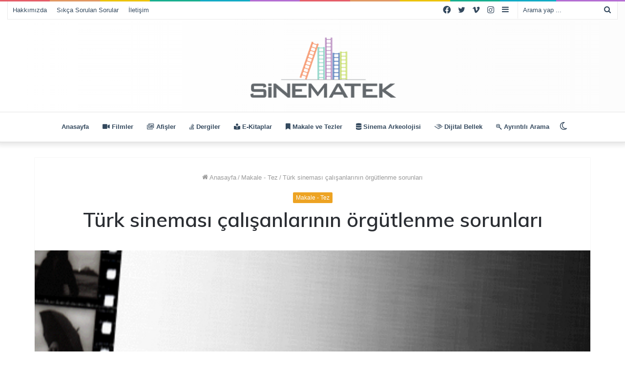

--- FILE ---
content_type: text/html; charset=UTF-8
request_url: https://sinematek.tv/turk-sinemasi-calisanlarinin-orgutlenme-sorunlari-organization-problems-of-turkish-cinema-labour/
body_size: 19678
content:
<!DOCTYPE html>
<html lang="tr" class="" data-skin="light" prefix="og: http://ogp.me/ns#">
<head>
	<meta charset="UTF-8" />
	<link rel="profile" href="http://gmpg.org/xfn/11" />
			<script type="text/javascript">try{if("undefined"!=typeof localStorage){var tieSkin=localStorage.getItem("tie-skin"),html=document.getElementsByTagName("html")[0].classList,htmlSkin="light";if(html.contains("dark-skin")&&(htmlSkin="dark"),null!=tieSkin&&tieSkin!=htmlSkin){html.add("tie-skin-inverted");var tieSkinInverted=!0}"dark"==tieSkin?html.add("dark-skin"):"light"==tieSkin&&html.remove("dark-skin")}}catch(t){console.log(t)}</script>
		<title>Türk sineması çalışanlarının örgütlenme sorunları &#8211; Sinematek &#8211; Dijital Sinema Kütüphanesi</title>

<meta http-equiv='x-dns-prefetch-control' content='on'>
<link rel='dns-prefetch' href='//cdnjs.cloudflare.com' />
<link rel='dns-prefetch' href='//ajax.googleapis.com' />
<link rel='dns-prefetch' href='//fonts.googleapis.com' />
<link rel='dns-prefetch' href='//fonts.gstatic.com' />
<link rel='dns-prefetch' href='//s.gravatar.com' />
<link rel='dns-prefetch' href='//www.google-analytics.com' />
<link rel='preload' as='image' href='https://sinematek.tv/wp-content/uploads/2022/11/sinteklogo2.png'>
<link rel='preload' as='image' href='https://sinematek.tv/wp-content/uploads/2015/01/akademik-cover.jpg'>
<link rel='preload' as='font' href='https://sinematek.tv/wp-content/themes/jannah/assets/fonts/tielabs-fonticon/tielabs-fonticon.woff' type='font/woff' crossorigin='anonymous' />
<link rel='preload' as='font' href='https://sinematek.tv/wp-content/themes/jannah/assets/fonts/fontawesome/fa-solid-900.woff2' type='font/woff2' crossorigin='anonymous' />
<link rel='preload' as='font' href='https://sinematek.tv/wp-content/themes/jannah/assets/fonts/fontawesome/fa-brands-400.woff2' type='font/woff2' crossorigin='anonymous' />
<link rel='preload' as='font' href='https://sinematek.tv/wp-content/themes/jannah/assets/fonts/fontawesome/fa-regular-400.woff2' type='font/woff2' crossorigin='anonymous' />
<link rel='preload' as='script' href='https://ajax.googleapis.com/ajax/libs/webfont/1/webfont.js'>
<meta name='robots' content='max-image-preview:large' />
	<style>img:is([sizes="auto" i], [sizes^="auto," i]) { contain-intrinsic-size: 3000px 1500px }</style>
	<link rel="alternate" type="application/rss+xml" title="Sinematek - Dijital Sinema Kütüphanesi &raquo; akışı" href="https://sinematek.tv/feed/" />
<link rel="alternate" type="application/rss+xml" title="Sinematek - Dijital Sinema Kütüphanesi &raquo; yorum akışı" href="https://sinematek.tv/comments/feed/" />

<meta property="og:title" content="Türk sineması çalışanlarının örgütlenme sorunları - Sinematek - Dijital Sinema Kütüphanesi" />
<meta property="og:type" content="article" />
<meta property="og:description" content="[goster][indir]" />
<meta property="og:url" content="https://sinematek.tv/turk-sinemasi-calisanlarinin-orgutlenme-sorunlari-organization-problems-of-turkish-cinema-labour/" />
<meta property="og:site_name" content="Sinematek - Dijital Sinema Kütüphanesi" />
<meta property="og:image" content="https://sinematek.tv/wp-content/uploads/2015/01/akademik-cover.jpg" />
<script type="text/javascript">
/* <![CDATA[ */
window._wpemojiSettings = {"baseUrl":"https:\/\/s.w.org\/images\/core\/emoji\/16.0.1\/72x72\/","ext":".png","svgUrl":"https:\/\/s.w.org\/images\/core\/emoji\/16.0.1\/svg\/","svgExt":".svg","source":{"concatemoji":"https:\/\/sinematek.tv\/wp-includes\/js\/wp-emoji-release.min.js?ver=6.8.3"}};
/*! This file is auto-generated */
!function(s,n){var o,i,e;function c(e){try{var t={supportTests:e,timestamp:(new Date).valueOf()};sessionStorage.setItem(o,JSON.stringify(t))}catch(e){}}function p(e,t,n){e.clearRect(0,0,e.canvas.width,e.canvas.height),e.fillText(t,0,0);var t=new Uint32Array(e.getImageData(0,0,e.canvas.width,e.canvas.height).data),a=(e.clearRect(0,0,e.canvas.width,e.canvas.height),e.fillText(n,0,0),new Uint32Array(e.getImageData(0,0,e.canvas.width,e.canvas.height).data));return t.every(function(e,t){return e===a[t]})}function u(e,t){e.clearRect(0,0,e.canvas.width,e.canvas.height),e.fillText(t,0,0);for(var n=e.getImageData(16,16,1,1),a=0;a<n.data.length;a++)if(0!==n.data[a])return!1;return!0}function f(e,t,n,a){switch(t){case"flag":return n(e,"\ud83c\udff3\ufe0f\u200d\u26a7\ufe0f","\ud83c\udff3\ufe0f\u200b\u26a7\ufe0f")?!1:!n(e,"\ud83c\udde8\ud83c\uddf6","\ud83c\udde8\u200b\ud83c\uddf6")&&!n(e,"\ud83c\udff4\udb40\udc67\udb40\udc62\udb40\udc65\udb40\udc6e\udb40\udc67\udb40\udc7f","\ud83c\udff4\u200b\udb40\udc67\u200b\udb40\udc62\u200b\udb40\udc65\u200b\udb40\udc6e\u200b\udb40\udc67\u200b\udb40\udc7f");case"emoji":return!a(e,"\ud83e\udedf")}return!1}function g(e,t,n,a){var r="undefined"!=typeof WorkerGlobalScope&&self instanceof WorkerGlobalScope?new OffscreenCanvas(300,150):s.createElement("canvas"),o=r.getContext("2d",{willReadFrequently:!0}),i=(o.textBaseline="top",o.font="600 32px Arial",{});return e.forEach(function(e){i[e]=t(o,e,n,a)}),i}function t(e){var t=s.createElement("script");t.src=e,t.defer=!0,s.head.appendChild(t)}"undefined"!=typeof Promise&&(o="wpEmojiSettingsSupports",i=["flag","emoji"],n.supports={everything:!0,everythingExceptFlag:!0},e=new Promise(function(e){s.addEventListener("DOMContentLoaded",e,{once:!0})}),new Promise(function(t){var n=function(){try{var e=JSON.parse(sessionStorage.getItem(o));if("object"==typeof e&&"number"==typeof e.timestamp&&(new Date).valueOf()<e.timestamp+604800&&"object"==typeof e.supportTests)return e.supportTests}catch(e){}return null}();if(!n){if("undefined"!=typeof Worker&&"undefined"!=typeof OffscreenCanvas&&"undefined"!=typeof URL&&URL.createObjectURL&&"undefined"!=typeof Blob)try{var e="postMessage("+g.toString()+"("+[JSON.stringify(i),f.toString(),p.toString(),u.toString()].join(",")+"));",a=new Blob([e],{type:"text/javascript"}),r=new Worker(URL.createObjectURL(a),{name:"wpTestEmojiSupports"});return void(r.onmessage=function(e){c(n=e.data),r.terminate(),t(n)})}catch(e){}c(n=g(i,f,p,u))}t(n)}).then(function(e){for(var t in e)n.supports[t]=e[t],n.supports.everything=n.supports.everything&&n.supports[t],"flag"!==t&&(n.supports.everythingExceptFlag=n.supports.everythingExceptFlag&&n.supports[t]);n.supports.everythingExceptFlag=n.supports.everythingExceptFlag&&!n.supports.flag,n.DOMReady=!1,n.readyCallback=function(){n.DOMReady=!0}}).then(function(){return e}).then(function(){var e;n.supports.everything||(n.readyCallback(),(e=n.source||{}).concatemoji?t(e.concatemoji):e.wpemoji&&e.twemoji&&(t(e.twemoji),t(e.wpemoji)))}))}((window,document),window._wpemojiSettings);
/* ]]> */
</script>
<style id='wp-emoji-styles-inline-css' type='text/css'>

	img.wp-smiley, img.emoji {
		display: inline !important;
		border: none !important;
		box-shadow: none !important;
		height: 1em !important;
		width: 1em !important;
		margin: 0 0.07em !important;
		vertical-align: -0.1em !important;
		background: none !important;
		padding: 0 !important;
	}
</style>
<style id='classic-theme-styles-inline-css' type='text/css'>
/*! This file is auto-generated */
.wp-block-button__link{color:#fff;background-color:#32373c;border-radius:9999px;box-shadow:none;text-decoration:none;padding:calc(.667em + 2px) calc(1.333em + 2px);font-size:1.125em}.wp-block-file__button{background:#32373c;color:#fff;text-decoration:none}
</style>
<style id='global-styles-inline-css' type='text/css'>
:root{--wp--preset--aspect-ratio--square: 1;--wp--preset--aspect-ratio--4-3: 4/3;--wp--preset--aspect-ratio--3-4: 3/4;--wp--preset--aspect-ratio--3-2: 3/2;--wp--preset--aspect-ratio--2-3: 2/3;--wp--preset--aspect-ratio--16-9: 16/9;--wp--preset--aspect-ratio--9-16: 9/16;--wp--preset--color--black: #000000;--wp--preset--color--cyan-bluish-gray: #abb8c3;--wp--preset--color--white: #ffffff;--wp--preset--color--pale-pink: #f78da7;--wp--preset--color--vivid-red: #cf2e2e;--wp--preset--color--luminous-vivid-orange: #ff6900;--wp--preset--color--luminous-vivid-amber: #fcb900;--wp--preset--color--light-green-cyan: #7bdcb5;--wp--preset--color--vivid-green-cyan: #00d084;--wp--preset--color--pale-cyan-blue: #8ed1fc;--wp--preset--color--vivid-cyan-blue: #0693e3;--wp--preset--color--vivid-purple: #9b51e0;--wp--preset--gradient--vivid-cyan-blue-to-vivid-purple: linear-gradient(135deg,rgba(6,147,227,1) 0%,rgb(155,81,224) 100%);--wp--preset--gradient--light-green-cyan-to-vivid-green-cyan: linear-gradient(135deg,rgb(122,220,180) 0%,rgb(0,208,130) 100%);--wp--preset--gradient--luminous-vivid-amber-to-luminous-vivid-orange: linear-gradient(135deg,rgba(252,185,0,1) 0%,rgba(255,105,0,1) 100%);--wp--preset--gradient--luminous-vivid-orange-to-vivid-red: linear-gradient(135deg,rgba(255,105,0,1) 0%,rgb(207,46,46) 100%);--wp--preset--gradient--very-light-gray-to-cyan-bluish-gray: linear-gradient(135deg,rgb(238,238,238) 0%,rgb(169,184,195) 100%);--wp--preset--gradient--cool-to-warm-spectrum: linear-gradient(135deg,rgb(74,234,220) 0%,rgb(151,120,209) 20%,rgb(207,42,186) 40%,rgb(238,44,130) 60%,rgb(251,105,98) 80%,rgb(254,248,76) 100%);--wp--preset--gradient--blush-light-purple: linear-gradient(135deg,rgb(255,206,236) 0%,rgb(152,150,240) 100%);--wp--preset--gradient--blush-bordeaux: linear-gradient(135deg,rgb(254,205,165) 0%,rgb(254,45,45) 50%,rgb(107,0,62) 100%);--wp--preset--gradient--luminous-dusk: linear-gradient(135deg,rgb(255,203,112) 0%,rgb(199,81,192) 50%,rgb(65,88,208) 100%);--wp--preset--gradient--pale-ocean: linear-gradient(135deg,rgb(255,245,203) 0%,rgb(182,227,212) 50%,rgb(51,167,181) 100%);--wp--preset--gradient--electric-grass: linear-gradient(135deg,rgb(202,248,128) 0%,rgb(113,206,126) 100%);--wp--preset--gradient--midnight: linear-gradient(135deg,rgb(2,3,129) 0%,rgb(40,116,252) 100%);--wp--preset--font-size--small: 13px;--wp--preset--font-size--medium: 20px;--wp--preset--font-size--large: 36px;--wp--preset--font-size--x-large: 42px;--wp--preset--spacing--20: 0.44rem;--wp--preset--spacing--30: 0.67rem;--wp--preset--spacing--40: 1rem;--wp--preset--spacing--50: 1.5rem;--wp--preset--spacing--60: 2.25rem;--wp--preset--spacing--70: 3.38rem;--wp--preset--spacing--80: 5.06rem;--wp--preset--shadow--natural: 6px 6px 9px rgba(0, 0, 0, 0.2);--wp--preset--shadow--deep: 12px 12px 50px rgba(0, 0, 0, 0.4);--wp--preset--shadow--sharp: 6px 6px 0px rgba(0, 0, 0, 0.2);--wp--preset--shadow--outlined: 6px 6px 0px -3px rgba(255, 255, 255, 1), 6px 6px rgba(0, 0, 0, 1);--wp--preset--shadow--crisp: 6px 6px 0px rgba(0, 0, 0, 1);}:where(.is-layout-flex){gap: 0.5em;}:where(.is-layout-grid){gap: 0.5em;}body .is-layout-flex{display: flex;}.is-layout-flex{flex-wrap: wrap;align-items: center;}.is-layout-flex > :is(*, div){margin: 0;}body .is-layout-grid{display: grid;}.is-layout-grid > :is(*, div){margin: 0;}:where(.wp-block-columns.is-layout-flex){gap: 2em;}:where(.wp-block-columns.is-layout-grid){gap: 2em;}:where(.wp-block-post-template.is-layout-flex){gap: 1.25em;}:where(.wp-block-post-template.is-layout-grid){gap: 1.25em;}.has-black-color{color: var(--wp--preset--color--black) !important;}.has-cyan-bluish-gray-color{color: var(--wp--preset--color--cyan-bluish-gray) !important;}.has-white-color{color: var(--wp--preset--color--white) !important;}.has-pale-pink-color{color: var(--wp--preset--color--pale-pink) !important;}.has-vivid-red-color{color: var(--wp--preset--color--vivid-red) !important;}.has-luminous-vivid-orange-color{color: var(--wp--preset--color--luminous-vivid-orange) !important;}.has-luminous-vivid-amber-color{color: var(--wp--preset--color--luminous-vivid-amber) !important;}.has-light-green-cyan-color{color: var(--wp--preset--color--light-green-cyan) !important;}.has-vivid-green-cyan-color{color: var(--wp--preset--color--vivid-green-cyan) !important;}.has-pale-cyan-blue-color{color: var(--wp--preset--color--pale-cyan-blue) !important;}.has-vivid-cyan-blue-color{color: var(--wp--preset--color--vivid-cyan-blue) !important;}.has-vivid-purple-color{color: var(--wp--preset--color--vivid-purple) !important;}.has-black-background-color{background-color: var(--wp--preset--color--black) !important;}.has-cyan-bluish-gray-background-color{background-color: var(--wp--preset--color--cyan-bluish-gray) !important;}.has-white-background-color{background-color: var(--wp--preset--color--white) !important;}.has-pale-pink-background-color{background-color: var(--wp--preset--color--pale-pink) !important;}.has-vivid-red-background-color{background-color: var(--wp--preset--color--vivid-red) !important;}.has-luminous-vivid-orange-background-color{background-color: var(--wp--preset--color--luminous-vivid-orange) !important;}.has-luminous-vivid-amber-background-color{background-color: var(--wp--preset--color--luminous-vivid-amber) !important;}.has-light-green-cyan-background-color{background-color: var(--wp--preset--color--light-green-cyan) !important;}.has-vivid-green-cyan-background-color{background-color: var(--wp--preset--color--vivid-green-cyan) !important;}.has-pale-cyan-blue-background-color{background-color: var(--wp--preset--color--pale-cyan-blue) !important;}.has-vivid-cyan-blue-background-color{background-color: var(--wp--preset--color--vivid-cyan-blue) !important;}.has-vivid-purple-background-color{background-color: var(--wp--preset--color--vivid-purple) !important;}.has-black-border-color{border-color: var(--wp--preset--color--black) !important;}.has-cyan-bluish-gray-border-color{border-color: var(--wp--preset--color--cyan-bluish-gray) !important;}.has-white-border-color{border-color: var(--wp--preset--color--white) !important;}.has-pale-pink-border-color{border-color: var(--wp--preset--color--pale-pink) !important;}.has-vivid-red-border-color{border-color: var(--wp--preset--color--vivid-red) !important;}.has-luminous-vivid-orange-border-color{border-color: var(--wp--preset--color--luminous-vivid-orange) !important;}.has-luminous-vivid-amber-border-color{border-color: var(--wp--preset--color--luminous-vivid-amber) !important;}.has-light-green-cyan-border-color{border-color: var(--wp--preset--color--light-green-cyan) !important;}.has-vivid-green-cyan-border-color{border-color: var(--wp--preset--color--vivid-green-cyan) !important;}.has-pale-cyan-blue-border-color{border-color: var(--wp--preset--color--pale-cyan-blue) !important;}.has-vivid-cyan-blue-border-color{border-color: var(--wp--preset--color--vivid-cyan-blue) !important;}.has-vivid-purple-border-color{border-color: var(--wp--preset--color--vivid-purple) !important;}.has-vivid-cyan-blue-to-vivid-purple-gradient-background{background: var(--wp--preset--gradient--vivid-cyan-blue-to-vivid-purple) !important;}.has-light-green-cyan-to-vivid-green-cyan-gradient-background{background: var(--wp--preset--gradient--light-green-cyan-to-vivid-green-cyan) !important;}.has-luminous-vivid-amber-to-luminous-vivid-orange-gradient-background{background: var(--wp--preset--gradient--luminous-vivid-amber-to-luminous-vivid-orange) !important;}.has-luminous-vivid-orange-to-vivid-red-gradient-background{background: var(--wp--preset--gradient--luminous-vivid-orange-to-vivid-red) !important;}.has-very-light-gray-to-cyan-bluish-gray-gradient-background{background: var(--wp--preset--gradient--very-light-gray-to-cyan-bluish-gray) !important;}.has-cool-to-warm-spectrum-gradient-background{background: var(--wp--preset--gradient--cool-to-warm-spectrum) !important;}.has-blush-light-purple-gradient-background{background: var(--wp--preset--gradient--blush-light-purple) !important;}.has-blush-bordeaux-gradient-background{background: var(--wp--preset--gradient--blush-bordeaux) !important;}.has-luminous-dusk-gradient-background{background: var(--wp--preset--gradient--luminous-dusk) !important;}.has-pale-ocean-gradient-background{background: var(--wp--preset--gradient--pale-ocean) !important;}.has-electric-grass-gradient-background{background: var(--wp--preset--gradient--electric-grass) !important;}.has-midnight-gradient-background{background: var(--wp--preset--gradient--midnight) !important;}.has-small-font-size{font-size: var(--wp--preset--font-size--small) !important;}.has-medium-font-size{font-size: var(--wp--preset--font-size--medium) !important;}.has-large-font-size{font-size: var(--wp--preset--font-size--large) !important;}.has-x-large-font-size{font-size: var(--wp--preset--font-size--x-large) !important;}
:where(.wp-block-post-template.is-layout-flex){gap: 1.25em;}:where(.wp-block-post-template.is-layout-grid){gap: 1.25em;}
:where(.wp-block-columns.is-layout-flex){gap: 2em;}:where(.wp-block-columns.is-layout-grid){gap: 2em;}
:root :where(.wp-block-pullquote){font-size: 1.5em;line-height: 1.6;}
</style>
<link rel='stylesheet' id='ivory-search-styles-css' href='https://sinematek.tv/wp-content/plugins/add-search-to-menu/public/css/ivory-search.min.css?ver=5.5.11' type='text/css' media='all' />
<style id='akismet-widget-style-inline-css' type='text/css'>

			.a-stats {
				--akismet-color-mid-green: #357b49;
				--akismet-color-white: #fff;
				--akismet-color-light-grey: #f6f7f7;

				max-width: 350px;
				width: auto;
			}

			.a-stats * {
				all: unset;
				box-sizing: border-box;
			}

			.a-stats strong {
				font-weight: 600;
			}

			.a-stats a.a-stats__link,
			.a-stats a.a-stats__link:visited,
			.a-stats a.a-stats__link:active {
				background: var(--akismet-color-mid-green);
				border: none;
				box-shadow: none;
				border-radius: 8px;
				color: var(--akismet-color-white);
				cursor: pointer;
				display: block;
				font-family: -apple-system, BlinkMacSystemFont, 'Segoe UI', 'Roboto', 'Oxygen-Sans', 'Ubuntu', 'Cantarell', 'Helvetica Neue', sans-serif;
				font-weight: 500;
				padding: 12px;
				text-align: center;
				text-decoration: none;
				transition: all 0.2s ease;
			}

			/* Extra specificity to deal with TwentyTwentyOne focus style */
			.widget .a-stats a.a-stats__link:focus {
				background: var(--akismet-color-mid-green);
				color: var(--akismet-color-white);
				text-decoration: none;
			}

			.a-stats a.a-stats__link:hover {
				filter: brightness(110%);
				box-shadow: 0 4px 12px rgba(0, 0, 0, 0.06), 0 0 2px rgba(0, 0, 0, 0.16);
			}

			.a-stats .count {
				color: var(--akismet-color-white);
				display: block;
				font-size: 1.5em;
				line-height: 1.4;
				padding: 0 13px;
				white-space: nowrap;
			}
		
</style>
<link rel='stylesheet' id='tie-css-base-css' href='https://sinematek.tv/wp-content/themes/jannah/assets/css/base.min.css?ver=5.4.9' type='text/css' media='all' />
<link rel='stylesheet' id='tie-css-styles-css' href='https://sinematek.tv/wp-content/themes/jannah/assets/css/style.min.css?ver=5.4.9' type='text/css' media='all' />
<link rel='stylesheet' id='tie-css-widgets-css' href='https://sinematek.tv/wp-content/themes/jannah/assets/css/widgets.min.css?ver=5.4.9' type='text/css' media='all' />
<link rel='stylesheet' id='tie-css-helpers-css' href='https://sinematek.tv/wp-content/themes/jannah/assets/css/helpers.min.css?ver=5.4.9' type='text/css' media='all' />
<link rel='stylesheet' id='tie-fontawesome5-css' href='https://sinematek.tv/wp-content/themes/jannah/assets/css/fontawesome.css?ver=5.4.9' type='text/css' media='all' />
<link rel='stylesheet' id='tie-css-ilightbox-css' href='https://sinematek.tv/wp-content/themes/jannah/assets/ilightbox/dark-skin/skin.css?ver=5.4.9' type='text/css' media='all' />
<link rel='stylesheet' id='tie-css-shortcodes-css' href='https://sinematek.tv/wp-content/themes/jannah/assets/css/plugins/shortcodes.min.css?ver=5.4.9' type='text/css' media='all' />
<link rel='stylesheet' id='tie-css-single-css' href='https://sinematek.tv/wp-content/themes/jannah/assets/css/single.min.css?ver=5.4.9' type='text/css' media='all' />
<link rel='stylesheet' id='tie-css-print-css' href='https://sinematek.tv/wp-content/themes/jannah/assets/css/print.css?ver=5.4.9' type='text/css' media='print' />
<style id='tie-css-print-inline-css' type='text/css'>
.wf-active .logo-text,.wf-active h1,.wf-active h2,.wf-active h3,.wf-active h4,.wf-active h5,.wf-active h6,.wf-active .the-subtitle{font-family: 'Muli';}#main-nav .main-menu > ul ul li a{font-weight: 400;}#tie-body{background-color: #ffffff;}.background-overlay {background-color: rgba(0,0,0,0.05);}.brand-title,a:hover,.tie-popup-search-submit,#logo.text-logo a,.theme-header nav .components #search-submit:hover,.theme-header .header-nav .components > li:hover > a,.theme-header .header-nav .components li a:hover,.main-menu ul.cats-vertical li a.is-active,.main-menu ul.cats-vertical li a:hover,.main-nav li.mega-menu .post-meta a:hover,.main-nav li.mega-menu .post-box-title a:hover,.search-in-main-nav.autocomplete-suggestions a:hover,#main-nav .menu ul:not(.cats-horizontal) li:hover > a,#main-nav .menu ul li.current-menu-item:not(.mega-link-column) > a,.top-nav .menu li:hover > a,.top-nav .menu > .tie-current-menu > a,.search-in-top-nav.autocomplete-suggestions .post-title a:hover,div.mag-box .mag-box-options .mag-box-filter-links a.active,.mag-box-filter-links .flexMenu-viewMore:hover > a,.stars-rating-active,body .tabs.tabs .active > a,.video-play-icon,.spinner-circle:after,#go-to-content:hover,.comment-list .comment-author .fn,.commentlist .comment-author .fn,blockquote::before,blockquote cite,blockquote.quote-simple p,.multiple-post-pages a:hover,#story-index li .is-current,.latest-tweets-widget .twitter-icon-wrap span,.wide-slider-nav-wrapper .slide,.wide-next-prev-slider-wrapper .tie-slider-nav li:hover span,.review-final-score h3,#mobile-menu-icon:hover .menu-text,body .entry a,.dark-skin body .entry a,.entry .post-bottom-meta a:hover,.comment-list .comment-content a,q a,blockquote a,.widget.tie-weather-widget .icon-basecloud-bg:after,.site-footer a:hover,.site-footer .stars-rating-active,.site-footer .twitter-icon-wrap span,.site-info a:hover{color: #eda323;}#instagram-link a:hover{color: #eda323 !important;border-color: #eda323 !important;}#theme-header #main-nav .spinner-circle:after{color: #f9a200;}[type='submit'],.button,.generic-button a,.generic-button button,.theme-header .header-nav .comp-sub-menu a.button.guest-btn:hover,.theme-header .header-nav .comp-sub-menu a.checkout-button,nav.main-nav .menu > li.tie-current-menu > a,nav.main-nav .menu > li:hover > a,.main-menu .mega-links-head:after,.main-nav .mega-menu.mega-cat .cats-horizontal li a.is-active,#mobile-menu-icon:hover .nav-icon,#mobile-menu-icon:hover .nav-icon:before,#mobile-menu-icon:hover .nav-icon:after,.search-in-main-nav.autocomplete-suggestions a.button,.search-in-top-nav.autocomplete-suggestions a.button,.spinner > div,.post-cat,.pages-numbers li.current span,.multiple-post-pages > span,#tie-wrapper .mejs-container .mejs-controls,.mag-box-filter-links a:hover,.slider-arrow-nav a:not(.pagination-disabled):hover,.comment-list .reply a:hover,.commentlist .reply a:hover,#reading-position-indicator,#story-index-icon,.videos-block .playlist-title,.review-percentage .review-item span span,.tie-slick-dots li.slick-active button,.tie-slick-dots li button:hover,.digital-rating-static,.timeline-widget li a:hover .date:before,#wp-calendar #today,.posts-list-counter li.widget-post-list:before,.cat-counter a + span,.tie-slider-nav li span:hover,.fullwidth-area .widget_tag_cloud .tagcloud a:hover,.magazine2:not(.block-head-4) .dark-widgetized-area ul.tabs a:hover,.magazine2:not(.block-head-4) .dark-widgetized-area ul.tabs .active a,.magazine1 .dark-widgetized-area ul.tabs a:hover,.magazine1 .dark-widgetized-area ul.tabs .active a,.block-head-4.magazine2 .dark-widgetized-area .tabs.tabs .active a,.block-head-4.magazine2 .dark-widgetized-area .tabs > .active a:before,.block-head-4.magazine2 .dark-widgetized-area .tabs > .active a:after,.demo_store,.demo #logo:after,.demo #sticky-logo:after,.widget.tie-weather-widget,span.video-close-btn:hover,#go-to-top,.latest-tweets-widget .slider-links .button:not(:hover){background-color: #eda323;color: #FFFFFF;}.tie-weather-widget .widget-title .the-subtitle,.block-head-4.magazine2 #footer .tabs .active a:hover{color: #FFFFFF;}pre,code,.pages-numbers li.current span,.theme-header .header-nav .comp-sub-menu a.button.guest-btn:hover,.multiple-post-pages > span,.post-content-slideshow .tie-slider-nav li span:hover,#tie-body .tie-slider-nav li > span:hover,.slider-arrow-nav a:not(.pagination-disabled):hover,.main-nav .mega-menu.mega-cat .cats-horizontal li a.is-active,.main-nav .mega-menu.mega-cat .cats-horizontal li a:hover,.main-menu .menu > li > .menu-sub-content{border-color: #eda323;}.main-menu .menu > li.tie-current-menu{border-bottom-color: #eda323;}.top-nav .menu li.tie-current-menu > a:before,.top-nav .menu li.menu-item-has-children:hover > a:before{border-top-color: #eda323;}.main-nav .main-menu .menu > li.tie-current-menu > a:before,.main-nav .main-menu .menu > li:hover > a:before{border-top-color: #FFFFFF;}header.main-nav-light .main-nav .menu-item-has-children li:hover > a:before,header.main-nav-light .main-nav .mega-menu li:hover > a:before{border-left-color: #eda323;}.rtl header.main-nav-light .main-nav .menu-item-has-children li:hover > a:before,.rtl header.main-nav-light .main-nav .mega-menu li:hover > a:before{border-right-color: #eda323;border-left-color: transparent;}.top-nav ul.menu li .menu-item-has-children:hover > a:before{border-top-color: transparent;border-left-color: #eda323;}.rtl .top-nav ul.menu li .menu-item-has-children:hover > a:before{border-left-color: transparent;border-right-color: #eda323;}::-moz-selection{background-color: #eda323;color: #FFFFFF;}::selection{background-color: #eda323;color: #FFFFFF;}circle.circle_bar{stroke: #eda323;}#reading-position-indicator{box-shadow: 0 0 10px rgba( 237,163,35,0.7);}#logo.text-logo a:hover,body .entry a:hover,.dark-skin body .entry a:hover,.comment-list .comment-content a:hover,.block-head-4.magazine2 .site-footer .tabs li a:hover,q a:hover,blockquote a:hover{color: #bb7100;}.button:hover,input[type='submit']:hover,.generic-button a:hover,.generic-button button:hover,a.post-cat:hover,.site-footer .button:hover,.site-footer [type='submit']:hover,.search-in-main-nav.autocomplete-suggestions a.button:hover,.search-in-top-nav.autocomplete-suggestions a.button:hover,.theme-header .header-nav .comp-sub-menu a.checkout-button:hover{background-color: #bb7100;color: #FFFFFF;}.theme-header .header-nav .comp-sub-menu a.checkout-button:not(:hover),body .entry a.button{color: #FFFFFF;}#story-index.is-compact .story-index-content{background-color: #eda323;}#story-index.is-compact .story-index-content a,#story-index.is-compact .story-index-content .is-current{color: #FFFFFF;}#tie-body .mag-box-title h3 a,#tie-body .block-more-button{color: #eda323;}#tie-body .mag-box-title h3 a:hover,#tie-body .block-more-button:hover{color: #bb7100;}#tie-body .mag-box-title{color: #eda323;}#tie-body .mag-box-title:before{border-top-color: #eda323;}#tie-body .mag-box-title:after,#tie-body #footer .widget-title:after{background-color: #eda323;}.brand-title,a:hover,.tie-popup-search-submit,#logo.text-logo a,.theme-header nav .components #search-submit:hover,.theme-header .header-nav .components > li:hover > a,.theme-header .header-nav .components li a:hover,.main-menu ul.cats-vertical li a.is-active,.main-menu ul.cats-vertical li a:hover,.main-nav li.mega-menu .post-meta a:hover,.main-nav li.mega-menu .post-box-title a:hover,.search-in-main-nav.autocomplete-suggestions a:hover,#main-nav .menu ul:not(.cats-horizontal) li:hover > a,#main-nav .menu ul li.current-menu-item:not(.mega-link-column) > a,.top-nav .menu li:hover > a,.top-nav .menu > .tie-current-menu > a,.search-in-top-nav.autocomplete-suggestions .post-title a:hover,div.mag-box .mag-box-options .mag-box-filter-links a.active,.mag-box-filter-links .flexMenu-viewMore:hover > a,.stars-rating-active,body .tabs.tabs .active > a,.video-play-icon,.spinner-circle:after,#go-to-content:hover,.comment-list .comment-author .fn,.commentlist .comment-author .fn,blockquote::before,blockquote cite,blockquote.quote-simple p,.multiple-post-pages a:hover,#story-index li .is-current,.latest-tweets-widget .twitter-icon-wrap span,.wide-slider-nav-wrapper .slide,.wide-next-prev-slider-wrapper .tie-slider-nav li:hover span,.review-final-score h3,#mobile-menu-icon:hover .menu-text,body .entry a,.dark-skin body .entry a,.entry .post-bottom-meta a:hover,.comment-list .comment-content a,q a,blockquote a,.widget.tie-weather-widget .icon-basecloud-bg:after,.site-footer a:hover,.site-footer .stars-rating-active,.site-footer .twitter-icon-wrap span,.site-info a:hover{color: #eda323;}#instagram-link a:hover{color: #eda323 !important;border-color: #eda323 !important;}#theme-header #main-nav .spinner-circle:after{color: #f9a200;}[type='submit'],.button,.generic-button a,.generic-button button,.theme-header .header-nav .comp-sub-menu a.button.guest-btn:hover,.theme-header .header-nav .comp-sub-menu a.checkout-button,nav.main-nav .menu > li.tie-current-menu > a,nav.main-nav .menu > li:hover > a,.main-menu .mega-links-head:after,.main-nav .mega-menu.mega-cat .cats-horizontal li a.is-active,#mobile-menu-icon:hover .nav-icon,#mobile-menu-icon:hover .nav-icon:before,#mobile-menu-icon:hover .nav-icon:after,.search-in-main-nav.autocomplete-suggestions a.button,.search-in-top-nav.autocomplete-suggestions a.button,.spinner > div,.post-cat,.pages-numbers li.current span,.multiple-post-pages > span,#tie-wrapper .mejs-container .mejs-controls,.mag-box-filter-links a:hover,.slider-arrow-nav a:not(.pagination-disabled):hover,.comment-list .reply a:hover,.commentlist .reply a:hover,#reading-position-indicator,#story-index-icon,.videos-block .playlist-title,.review-percentage .review-item span span,.tie-slick-dots li.slick-active button,.tie-slick-dots li button:hover,.digital-rating-static,.timeline-widget li a:hover .date:before,#wp-calendar #today,.posts-list-counter li.widget-post-list:before,.cat-counter a + span,.tie-slider-nav li span:hover,.fullwidth-area .widget_tag_cloud .tagcloud a:hover,.magazine2:not(.block-head-4) .dark-widgetized-area ul.tabs a:hover,.magazine2:not(.block-head-4) .dark-widgetized-area ul.tabs .active a,.magazine1 .dark-widgetized-area ul.tabs a:hover,.magazine1 .dark-widgetized-area ul.tabs .active a,.block-head-4.magazine2 .dark-widgetized-area .tabs.tabs .active a,.block-head-4.magazine2 .dark-widgetized-area .tabs > .active a:before,.block-head-4.magazine2 .dark-widgetized-area .tabs > .active a:after,.demo_store,.demo #logo:after,.demo #sticky-logo:after,.widget.tie-weather-widget,span.video-close-btn:hover,#go-to-top,.latest-tweets-widget .slider-links .button:not(:hover){background-color: #eda323;color: #FFFFFF;}.tie-weather-widget .widget-title .the-subtitle,.block-head-4.magazine2 #footer .tabs .active a:hover{color: #FFFFFF;}pre,code,.pages-numbers li.current span,.theme-header .header-nav .comp-sub-menu a.button.guest-btn:hover,.multiple-post-pages > span,.post-content-slideshow .tie-slider-nav li span:hover,#tie-body .tie-slider-nav li > span:hover,.slider-arrow-nav a:not(.pagination-disabled):hover,.main-nav .mega-menu.mega-cat .cats-horizontal li a.is-active,.main-nav .mega-menu.mega-cat .cats-horizontal li a:hover,.main-menu .menu > li > .menu-sub-content{border-color: #eda323;}.main-menu .menu > li.tie-current-menu{border-bottom-color: #eda323;}.top-nav .menu li.tie-current-menu > a:before,.top-nav .menu li.menu-item-has-children:hover > a:before{border-top-color: #eda323;}.main-nav .main-menu .menu > li.tie-current-menu > a:before,.main-nav .main-menu .menu > li:hover > a:before{border-top-color: #FFFFFF;}header.main-nav-light .main-nav .menu-item-has-children li:hover > a:before,header.main-nav-light .main-nav .mega-menu li:hover > a:before{border-left-color: #eda323;}.rtl header.main-nav-light .main-nav .menu-item-has-children li:hover > a:before,.rtl header.main-nav-light .main-nav .mega-menu li:hover > a:before{border-right-color: #eda323;border-left-color: transparent;}.top-nav ul.menu li .menu-item-has-children:hover > a:before{border-top-color: transparent;border-left-color: #eda323;}.rtl .top-nav ul.menu li .menu-item-has-children:hover > a:before{border-left-color: transparent;border-right-color: #eda323;}::-moz-selection{background-color: #eda323;color: #FFFFFF;}::selection{background-color: #eda323;color: #FFFFFF;}circle.circle_bar{stroke: #eda323;}#reading-position-indicator{box-shadow: 0 0 10px rgba( 237,163,35,0.7);}#logo.text-logo a:hover,body .entry a:hover,.dark-skin body .entry a:hover,.comment-list .comment-content a:hover,.block-head-4.magazine2 .site-footer .tabs li a:hover,q a:hover,blockquote a:hover{color: #bb7100;}.button:hover,input[type='submit']:hover,.generic-button a:hover,.generic-button button:hover,a.post-cat:hover,.site-footer .button:hover,.site-footer [type='submit']:hover,.search-in-main-nav.autocomplete-suggestions a.button:hover,.search-in-top-nav.autocomplete-suggestions a.button:hover,.theme-header .header-nav .comp-sub-menu a.checkout-button:hover{background-color: #bb7100;color: #FFFFFF;}.theme-header .header-nav .comp-sub-menu a.checkout-button:not(:hover),body .entry a.button{color: #FFFFFF;}#story-index.is-compact .story-index-content{background-color: #eda323;}#story-index.is-compact .story-index-content a,#story-index.is-compact .story-index-content .is-current{color: #FFFFFF;}#tie-body .mag-box-title h3 a,#tie-body .block-more-button{color: #eda323;}#tie-body .mag-box-title h3 a:hover,#tie-body .block-more-button:hover{color: #bb7100;}#tie-body .mag-box-title{color: #eda323;}#tie-body .mag-box-title:before{border-top-color: #eda323;}#tie-body .mag-box-title:after,#tie-body #footer .widget-title:after{background-color: #eda323;}.container-wrapper,.the-global-title,.comment-reply-title,.tabs,.flex-tabs .flexMenu-popup,.magazine1 .tabs-vertical .tabs li a,.magazine1 .tabs-vertical:after,.mag-box .show-more-button,.white-bg .social-icons-item a,textarea,input,select,.toggle,.post-content-slideshow,.post-content-slideshow .slider-nav-wrapper,.share-buttons-bottom,.pages-numbers a,.pages-nav-item,.first-last-pages .pagination-icon,.multiple-post-pages .post-page-numbers,#story-highlights li,.review-item,.review-summary,.user-rate-wrap,.review-final-score,.tabs a{border-color: #f7f7f7 !important;}.magazine1 .tabs a{border-bottom-color: transparent !important;}.fullwidth-area .tagcloud a:not(:hover){background: transparent;box-shadow: inset 0 0 0 3px #f7f7f7;}.subscribe-widget-content h4:after,.white-bg .social-icons-item:before{background-color: #f7f7f7 !important;}#top-nav,#top-nav .sub-menu,#top-nav .comp-sub-menu,#top-nav .ticker-content,#top-nav .ticker-swipe,.top-nav-boxed #top-nav .topbar-wrapper,.search-in-top-nav.autocomplete-suggestions,#top-nav .guest-btn:not(:hover){background-color : #ffffff;}#top-nav *,.search-in-top-nav.autocomplete-suggestions{border-color: rgba( 0,0,0,0.08);}#top-nav .icon-basecloud-bg:after{color: #ffffff;}#top-nav a:not(:hover),#top-nav input,#top-nav #search-submit,#top-nav .fa-spinner,#top-nav .dropdown-social-icons li a span,#top-nav .components > li .social-link:not(:hover) span,.search-in-top-nav.autocomplete-suggestions a{color: #34495e;}#top-nav .menu-item-has-children > a:before{border-top-color: #34495e;}#top-nav li .menu-item-has-children > a:before{border-top-color: transparent;border-left-color: #34495e;}.rtl #top-nav .menu li .menu-item-has-children > a:before{border-left-color: transparent;border-right-color: #34495e;}#top-nav input::-moz-placeholder{color: #34495e;}#top-nav input:-moz-placeholder{color: #34495e;}#top-nav input:-ms-input-placeholder{color: #34495e;}#top-nav input::-webkit-input-placeholder{color: #34495e;}#top-nav .comp-sub-menu .button:hover,#top-nav .checkout-button,.search-in-top-nav.autocomplete-suggestions .button{background-color: #ed850e;}#top-nav a:hover,#top-nav .menu li:hover > a,#top-nav .menu > .tie-current-menu > a,#top-nav .components > li:hover > a,#top-nav .components #search-submit:hover,.search-in-top-nav.autocomplete-suggestions .post-title a:hover{color: #ed850e;}#top-nav .comp-sub-menu .button:hover{border-color: #ed850e;}#top-nav .tie-current-menu > a:before,#top-nav .menu .menu-item-has-children:hover > a:before{border-top-color: #ed850e;}#top-nav .menu li .menu-item-has-children:hover > a:before{border-top-color: transparent;border-left-color: #ed850e;}.rtl #top-nav .menu li .menu-item-has-children:hover > a:before{border-left-color: transparent;border-right-color: #ed850e;}#top-nav .comp-sub-menu .button:hover,#top-nav .comp-sub-menu .checkout-button,.search-in-top-nav.autocomplete-suggestions .button{color: #FFFFFF;}#top-nav .comp-sub-menu .checkout-button:hover,.search-in-top-nav.autocomplete-suggestions .button:hover{background-color: #cf6700;}#top-nav,#top-nav .comp-sub-menu,#top-nav .tie-weather-widget{color: #34495e;}.search-in-top-nav.autocomplete-suggestions .post-meta,.search-in-top-nav.autocomplete-suggestions .post-meta a:not(:hover){color: rgba( 52,73,94,0.7 );}#top-nav .weather-icon .icon-cloud,#top-nav .weather-icon .icon-basecloud-bg,#top-nav .weather-icon .icon-cloud-behind{color: #34495e !important;}#main-nav,#main-nav .menu-sub-content,#main-nav .comp-sub-menu,#main-nav .guest-btn:not(:hover),#main-nav ul.cats-vertical li a.is-active,#main-nav ul.cats-vertical li a:hover.search-in-main-nav.autocomplete-suggestions{background-color: #ffffff;}#main-nav{border-width: 0;}#theme-header #main-nav:not(.fixed-nav){bottom: 0;}#main-nav .icon-basecloud-bg:after{color: #ffffff;}#main-nav *,.search-in-main-nav.autocomplete-suggestions{border-color: rgba(0,0,0,0.07);}.main-nav-boxed #main-nav .main-menu-wrapper{border-width: 0;}#main-nav .menu li.menu-item-has-children > a:before,#main-nav .main-menu .mega-menu > a:before{border-top-color: #34495e;}#main-nav .menu li .menu-item-has-children > a:before,#main-nav .mega-menu .menu-item-has-children > a:before{border-top-color: transparent;border-left-color: #34495e;}.rtl #main-nav .menu li .menu-item-has-children > a:before,.rtl #main-nav .mega-menu .menu-item-has-children > a:before{border-left-color: transparent;border-right-color: #34495e;}#main-nav a:not(:hover),#main-nav a.social-link:not(:hover) span,#main-nav .dropdown-social-icons li a span,.search-in-main-nav.autocomplete-suggestions a{color: #34495e;}#theme-header:not(.main-nav-boxed) #main-nav,.main-nav-boxed .main-menu-wrapper{border-top-width:1px !important;border-bottom-width:2px !important;border-right: 0 none;border-left : 0 none;}.main-nav-boxed #main-nav.fixed-nav{box-shadow: none;}#main-nav .comp-sub-menu .button:hover,#main-nav .menu > li.tie-current-menu,#main-nav .menu > li > .menu-sub-content,#main-nav .cats-horizontal a.is-active,#main-nav .cats-horizontal a:hover{border-color: #f9a200;}#main-nav .menu > li.tie-current-menu > a,#main-nav .menu > li:hover > a,#main-nav .mega-links-head:after,#main-nav .comp-sub-menu .button:hover,#main-nav .comp-sub-menu .checkout-button,#main-nav .cats-horizontal a.is-active,#main-nav .cats-horizontal a:hover,.search-in-main-nav.autocomplete-suggestions .button,#main-nav .spinner > div{background-color: #f9a200;}#main-nav .menu ul li:hover > a,#main-nav .menu ul li.current-menu-item:not(.mega-link-column) > a,#main-nav .components a:hover,#main-nav .components > li:hover > a,#main-nav #search-submit:hover,#main-nav .cats-vertical a.is-active,#main-nav .cats-vertical a:hover,#main-nav .mega-menu .post-meta a:hover,#main-nav .mega-menu .post-box-title a:hover,.search-in-main-nav.autocomplete-suggestions a:hover,#main-nav .spinner-circle:after{color: #f9a200;}#main-nav .menu > li.tie-current-menu > a,#main-nav .menu > li:hover > a,#main-nav .components .button:hover,#main-nav .comp-sub-menu .checkout-button,.theme-header #main-nav .mega-menu .cats-horizontal a.is-active,.theme-header #main-nav .mega-menu .cats-horizontal a:hover,.search-in-main-nav.autocomplete-suggestions a.button{color: #FFFFFF;}#main-nav .menu > li.tie-current-menu > a:before,#main-nav .menu > li:hover > a:before{border-top-color: #FFFFFF;}.main-nav-light #main-nav .menu-item-has-children li:hover > a:before,.main-nav-light #main-nav .mega-menu li:hover > a:before{border-left-color: #f9a200;}.rtl .main-nav-light #main-nav .menu-item-has-children li:hover > a:before,.rtl .main-nav-light #main-nav .mega-menu li:hover > a:before{border-right-color: #f9a200;border-left-color: transparent;}.search-in-main-nav.autocomplete-suggestions .button:hover,#main-nav .comp-sub-menu .checkout-button:hover{background-color: #db8400;}#main-nav,#main-nav input,#main-nav #search-submit,#main-nav .fa-spinner,#main-nav .comp-sub-menu,#main-nav .tie-weather-widget{color: #9ebaa0;}#main-nav input::-moz-placeholder{color: #9ebaa0;}#main-nav input:-moz-placeholder{color: #9ebaa0;}#main-nav input:-ms-input-placeholder{color: #9ebaa0;}#main-nav input::-webkit-input-placeholder{color: #9ebaa0;}#main-nav .mega-menu .post-meta,#main-nav .mega-menu .post-meta a,.search-in-main-nav.autocomplete-suggestions .post-meta{color: rgba(158,186,160,0.6);}#main-nav .weather-icon .icon-cloud,#main-nav .weather-icon .icon-basecloud-bg,#main-nav .weather-icon .icon-cloud-behind{color: #9ebaa0 !important;}#tie-wrapper #theme-header{background-color: #ffffff;}#logo.text-logo a,#logo.text-logo a:hover{color: #000000;}@media (max-width: 991px){#tie-wrapper #theme-header .logo-container.fixed-nav{background-color: rgba(255,255,255,0.95);}}#tie-wrapper #theme-header{background: #ffffff;background: -webkit-linear-gradient(90deg,#fcfcfc,#ffffff );background: -moz-linear-gradient(90deg,#fcfcfc,#ffffff );background: -o-linear-gradient(90deg,#fcfcfc,#ffffff );background: linear-gradient(90deg,#ffffff,#fcfcfc );}@media (max-width: 991px){#tie-wrapper #theme-header .logo-container{background-color: #ffffff;}}#tie-container #tie-wrapper,.post-layout-8 #content{background-color: #ffffff;}#footer{background-color: #ffffff;}#site-info{background-color: #ffffff;}#footer{padding-bottom: 80px;}#footer .posts-list-counter .posts-list-items li.widget-post-list:before{border-color: #ffffff;}#footer .timeline-widget a .date:before{border-color: rgba(255,255,255,0.8);}#footer .footer-boxed-widget-area,#footer textarea,#footer input:not([type=submit]),#footer select,#footer code,#footer kbd,#footer pre,#footer samp,#footer .show-more-button,#footer .slider-links .tie-slider-nav span,#footer #wp-calendar,#footer #wp-calendar tbody td,#footer #wp-calendar thead th,#footer .widget.buddypress .item-options a{border-color: rgba(0,0,0,0.1);}#footer .social-statistics-widget .white-bg li.social-icons-item a,#footer .widget_tag_cloud .tagcloud a,#footer .latest-tweets-widget .slider-links .tie-slider-nav span,#footer .widget_layered_nav_filters a{border-color: rgba(0,0,0,0.1);}#footer .social-statistics-widget .white-bg li:before{background: rgba(0,0,0,0.1);}.site-footer #wp-calendar tbody td{background: rgba(0,0,0,0.02);}#footer .white-bg .social-icons-item a span.followers span,#footer .circle-three-cols .social-icons-item a .followers-num,#footer .circle-three-cols .social-icons-item a .followers-name{color: rgba(0,0,0,0.8);}#footer .timeline-widget ul:before,#footer .timeline-widget a:not(:hover) .date:before{background-color: #e1e1e1;}#footer .widget-title,#footer .widget-title a:not(:hover){color: #34495e;}#footer,#footer textarea,#footer input:not([type='submit']),#footer select,#footer #wp-calendar tbody,#footer .tie-slider-nav li span:not(:hover),#footer .widget_categories li a:before,#footer .widget_product_categories li a:before,#footer .widget_layered_nav li a:before,#footer .widget_archive li a:before,#footer .widget_nav_menu li a:before,#footer .widget_meta li a:before,#footer .widget_pages li a:before,#footer .widget_recent_entries li a:before,#footer .widget_display_forums li a:before,#footer .widget_display_views li a:before,#footer .widget_rss li a:before,#footer .widget_display_stats dt:before,#footer .subscribe-widget-content h3,#footer .about-author .social-icons a:not(:hover) span{color: #5a5c5e;}#footer post-widget-body .meta-item,#footer .post-meta,#footer .stream-title,#footer.dark-skin .timeline-widget .date,#footer .wp-caption .wp-caption-text,#footer .rss-date{color: rgba(90,92,94,0.7);}#footer input::-moz-placeholder{color: #5a5c5e;}#footer input:-moz-placeholder{color: #5a5c5e;}#footer input:-ms-input-placeholder{color: #5a5c5e;}#footer input::-webkit-input-placeholder{color: #5a5c5e;}.site-footer.dark-skin a:not(:hover){color: #db786a;}#site-info,#site-info ul.social-icons li a:not(:hover) span{color: #34495e;}#footer .site-info a:not(:hover){color: #34495e;}#footer .site-info a:hover{color: #ffffff;}.tie-cat-254,.tie-cat-item-254 > span{background-color:#e67e22 !important;color:#FFFFFF !important;}.tie-cat-254:after{border-top-color:#e67e22 !important;}.tie-cat-254:hover{background-color:#c86004 !important;}.tie-cat-254:hover:after{border-top-color:#c86004 !important;}.tie-cat-255,.tie-cat-item-255 > span{background-color:#2ecc71 !important;color:#FFFFFF !important;}.tie-cat-255:after{border-top-color:#2ecc71 !important;}.tie-cat-255:hover{background-color:#10ae53 !important;}.tie-cat-255:hover:after{border-top-color:#10ae53 !important;}.tie-cat-256,.tie-cat-item-256 > span{background-color:#9b59b6 !important;color:#FFFFFF !important;}.tie-cat-256:after{border-top-color:#9b59b6 !important;}.tie-cat-256:hover{background-color:#7d3b98 !important;}.tie-cat-256:hover:after{border-top-color:#7d3b98 !important;}.tie-cat-257,.tie-cat-item-257 > span{background-color:#34495e !important;color:#FFFFFF !important;}.tie-cat-257:after{border-top-color:#34495e !important;}.tie-cat-257:hover{background-color:#162b40 !important;}.tie-cat-257:hover:after{border-top-color:#162b40 !important;}.tie-cat-258,.tie-cat-item-258 > span{background-color:#795548 !important;color:#FFFFFF !important;}.tie-cat-258:after{border-top-color:#795548 !important;}.tie-cat-258:hover{background-color:#5b372a !important;}.tie-cat-258:hover:after{border-top-color:#5b372a !important;}.tie-cat-259,.tie-cat-item-259 > span{background-color:#4CAF50 !important;color:#FFFFFF !important;}.tie-cat-259:after{border-top-color:#4CAF50 !important;}.tie-cat-259:hover{background-color:#2e9132 !important;}.tie-cat-259:hover:after{border-top-color:#2e9132 !important;}@media (min-width: 1200px){.container{width: auto;}}.boxed-layout #tie-wrapper,.boxed-layout .fixed-nav{max-width: 1200px;}@media (min-width: 1170px){.container,.wide-next-prev-slider-wrapper .slider-main-container{max-width: 1170px;}}
</style>
<script type="text/javascript" src="https://sinematek.tv/wp-includes/js/jquery/jquery.min.js?ver=3.7.1" id="jquery-core-js"></script>
<script type="text/javascript" src="https://sinematek.tv/wp-includes/js/jquery/jquery-migrate.min.js?ver=3.4.1" id="jquery-migrate-js"></script>
<link rel="https://api.w.org/" href="https://sinematek.tv/wp-json/" /><link rel="alternate" title="JSON" type="application/json" href="https://sinematek.tv/wp-json/wp/v2/posts/1232" /><link rel="EditURI" type="application/rsd+xml" title="RSD" href="https://sinematek.tv/xmlrpc.php?rsd" />
<meta name="generator" content="WordPress 6.8.3" />
<link rel="canonical" href="https://sinematek.tv/turk-sinemasi-calisanlarinin-orgutlenme-sorunlari-organization-problems-of-turkish-cinema-labour/" />
<link rel='shortlink' href='https://sinematek.tv/?p=1232' />
<link rel="alternate" title="oEmbed (JSON)" type="application/json+oembed" href="https://sinematek.tv/wp-json/oembed/1.0/embed?url=https%3A%2F%2Fsinematek.tv%2Fturk-sinemasi-calisanlarinin-orgutlenme-sorunlari-organization-problems-of-turkish-cinema-labour%2F" />
<link rel="alternate" title="oEmbed (XML)" type="text/xml+oembed" href="https://sinematek.tv/wp-json/oembed/1.0/embed?url=https%3A%2F%2Fsinematek.tv%2Fturk-sinemasi-calisanlarinin-orgutlenme-sorunlari-organization-problems-of-turkish-cinema-labour%2F&#038;format=xml" />
<!-- Analytics by WP Statistics - https://wp-statistics.com -->
<meta http-equiv="X-UA-Compatible" content="IE=edge">
<meta name="theme-color" content="#eda323" /><meta name="viewport" content="width=device-width, initial-scale=1.0" /></head>

<body id="tie-body" class="wp-singular post-template-default single single-post postid-1232 single-format-standard wp-theme-jannah tie-no-js jannah wrapper-has-shadow block-head-1 magazine1 is-thumb-overlay-disabled is-desktop is-header-layout-2 full-width post-layout-1 narrow-title-narrow-media has-mobile-share hide_share_post_top hide_share_post_bottom">



<div class="background-overlay">

	<div id="tie-container" class="site tie-container">

		
		<div id="tie-wrapper">

			<div class="rainbow-line"></div>
<header id="theme-header" class="theme-header header-layout-2 main-nav-light main-nav-default-light main-nav-below no-stream-item top-nav-active top-nav-light top-nav-default-light top-nav-boxed top-nav-above has-shadow is-stretch-header has-normal-width-logo mobile-header-default">
	
<nav id="top-nav" data-skin="search-in-top-nav" class="has-menu-components top-nav header-nav live-search-parent" aria-label="İkincil Menü">
	<div class="container">
		<div class="topbar-wrapper">

			
			<div class="tie-alignleft">
				<div class="top-menu header-menu"><ul id="menu-alt-menu" class="menu"><li id="menu-item-1955" class="menu-item menu-item-type-post_type menu-item-object-page menu-item-1955"><a href="https://sinematek.tv/hakkimizda/">Hakkımızda</a></li>
<li id="menu-item-1956" class="menu-item menu-item-type-post_type menu-item-object-page menu-item-1956"><a href="https://sinematek.tv/ana-sayfa-arama-2-6/">Sıkça Sorulan Sorular</a></li>
<li id="menu-item-1957" class="menu-item menu-item-type-post_type menu-item-object-page menu-item-1957"><a href="https://sinematek.tv/iletisim/">İletişim</a></li>
</ul></div>			</div><!-- .tie-alignleft /-->

			<div class="tie-alignright">
				<ul class="components">		<li class="search-bar menu-item custom-menu-link" aria-label="Ara">
			<form method="get" id="search" action="https://sinematek.tv/">
				<input id="search-input" class="is-ajax-search"  inputmode="search" type="text" name="s" title="Arama yap ..." placeholder="Arama yap ..." />
				<button id="search-submit" type="submit">
					<span class="tie-icon-search tie-search-icon" aria-hidden="true"></span>
					<span class="screen-reader-text">Arama yap ...</span>
				</button>
			</form>
		</li>
			<li class="side-aside-nav-icon menu-item custom-menu-link">
		<a href="#">
			<span class="tie-icon-navicon" aria-hidden="true"></span>
			<span class="screen-reader-text">Kenar Bölmesi</span>
		</a>
	</li>
	 <li class="social-icons-item"><a class="social-link instagram-social-icon" rel="external noopener nofollow" target="_blank" href="https://instagram.com/sinematektv"><span class="tie-social-icon tie-icon-instagram"></span><span class="screen-reader-text">Instagram</span></a></li><li class="social-icons-item"><a class="social-link vimeo-social-icon" rel="external noopener nofollow" target="_blank" href="https://vimeo.com/user102492779"><span class="tie-social-icon tie-icon-vimeo"></span><span class="screen-reader-text">Vimeo</span></a></li><li class="social-icons-item"><a class="social-link twitter-social-icon" rel="external noopener nofollow" target="_blank" href="https://twitter.com/sinematektv"><span class="tie-social-icon tie-icon-twitter"></span><span class="screen-reader-text">Twitter</span></a></li><li class="social-icons-item"><a class="social-link facebook-social-icon" rel="external noopener nofollow" target="_blank" href="https://www.facebook.com/sinematek.tv/"><span class="tie-social-icon tie-icon-facebook"></span><span class="screen-reader-text">Facebook</span></a></li> </ul><!-- Components -->			</div><!-- .tie-alignright /-->

		</div><!-- .topbar-wrapper /-->
	</div><!-- .container /-->
</nav><!-- #top-nav /-->

<div class="container header-container">
	<div class="tie-row logo-row">

		
		<div class="logo-wrapper">
			<div class="tie-col-md-4 logo-container clearfix">
				<div id="mobile-header-components-area_1" class="mobile-header-components"><ul class="components"><li class="mobile-component_menu custom-menu-link"><a href="#" id="mobile-menu-icon" class=""><span class="tie-mobile-menu-icon nav-icon is-layout-1"></span><span class="screen-reader-text">Menü</span></a></li></ul></div>
		<div id="logo" class="image-logo" style="margin-top: 20px; margin-bottom: 10px;">

			
			<a title="Dijital Sinema Kütüphanesi " href="https://sinematek.tv/">
				
				<picture class="tie-logo-default tie-logo-picture">
					<source class="tie-logo-source-default tie-logo-source" srcset="https://sinematek.tv/wp-content/uploads/2022/11/sinteklogo2.png">
					<img class="tie-logo-img-default tie-logo-img" src="https://sinematek.tv/wp-content/uploads/2022/11/sinteklogo2.png" alt="Dijital Sinema Kütüphanesi " width="344" height="159" style="max-height:159px; width: auto;" />
				</picture>
						</a>

			
		</div><!-- #logo /-->

		<div id="mobile-header-components-area_2" class="mobile-header-components"><ul class="components"><li class="mobile-component_search custom-menu-link">
				<a href="#" class="tie-search-trigger-mobile">
					<span class="tie-icon-search tie-search-icon" aria-hidden="true"></span>
					<span class="screen-reader-text">Arama yap ...</span>
				</a>
			</li></ul></div>			</div><!-- .tie-col /-->
		</div><!-- .logo-wrapper /-->

		
	</div><!-- .tie-row /-->
</div><!-- .container /-->

<div class="main-nav-wrapper">
	<nav id="main-nav"  class="main-nav header-nav"  aria-label="Birincil Menü">
		<div class="container">

			<div class="main-menu-wrapper">

				
				<div id="menu-components-wrap">

					
					<div class="main-menu main-menu-wrap tie-alignleft">
						<div id="main-nav-menu" class="main-menu header-menu"><ul id="menu-ana-menu" class="menu" role="menubar"><li id="menu-item-18231" class="menu-item menu-item-type-custom menu-item-object-custom menu-item-home menu-item-18231"><a href="http://sinematek.tv/">Anasayfa</a></li>
<li id="menu-item-21639" class="menu-item menu-item-type-post_type menu-item-object-page menu-item-21639 menu-item-has-icon"><a href="https://sinematek.tv/films/"> <span aria-hidden="true" class="tie-menu-icon fas fa-video"></span> Filmler</a></li>
<li id="menu-item-21640" class="menu-item menu-item-type-post_type menu-item-object-page menu-item-21640 menu-item-has-icon"><a href="https://sinematek.tv/afisler/"> <span aria-hidden="true" class="tie-menu-icon far fa-images"></span> Afişler</a></li>
<li id="menu-item-21636" class="menu-item menu-item-type-post_type menu-item-object-page menu-item-21636 menu-item-has-icon"><a href="https://sinematek.tv/dergiler/"> <span aria-hidden="true" class="tie-menu-icon fab fa-stack-overflow"></span> Dergiler</a></li>
<li id="menu-item-21637" class="menu-item menu-item-type-post_type menu-item-object-page menu-item-21637 menu-item-has-icon"><a href="https://sinematek.tv/kitaplar/"> <span aria-hidden="true" class="tie-menu-icon fas fa-book-reader"></span> E-Kitaplar</a></li>
<li id="menu-item-21641" class="menu-item menu-item-type-post_type menu-item-object-page menu-item-21641 menu-item-has-icon"><a href="https://sinematek.tv/makale-tez/"> <span aria-hidden="true" class="tie-menu-icon fas fa-bookmark"></span> Makale ve Tezler</a></li>
<li id="menu-item-21638" class="menu-item menu-item-type-post_type menu-item-object-page menu-item-21638 menu-item-has-icon"><a href="https://sinematek.tv/sinarkeoloji/"> <span aria-hidden="true" class="tie-menu-icon fas fa-database"></span> Sinema Arkeolojisi</a></li>
<li id="menu-item-21642" class="menu-item menu-item-type-post_type menu-item-object-page menu-item-21642 menu-item-has-icon"><a href="https://sinematek.tv/dijital-bellek/"> <span aria-hidden="true" class="tie-menu-icon fab fa-audible"></span> Dijital Bellek</a></li>
<li id="menu-item-18907" class="menu-item menu-item-type-post_type menu-item-object-page menu-item-18907 menu-item-has-icon"><a href="https://sinematek.tv/ayrintili-arama/"> <span aria-hidden="true" class="tie-menu-icon fab fa-searchengin"></span> Ayrıntılı Arama</a></li>
</ul></div>					</div><!-- .main-menu.tie-alignleft /-->

					<ul class="components">	<li class="skin-icon menu-item custom-menu-link">
		<a href="#" class="change-skin" title="Dış görünümü değiştir">
			<span class="tie-icon-moon change-skin-icon" aria-hidden="true"></span>
			<span class="screen-reader-text">Dış görünümü değiştir</span>
		</a>
	</li>
	</ul><!-- Components -->
				</div><!-- #menu-components-wrap /-->
			</div><!-- .main-menu-wrapper /-->
		</div><!-- .container /-->
	</nav><!-- #main-nav /-->
</div><!-- .main-nav-wrapper /-->

</header>

		<script type="text/javascript">
			try{if("undefined"!=typeof localStorage){var header,mnIsDark=!1,tnIsDark=!1;(header=document.getElementById("theme-header"))&&((header=header.classList).contains("main-nav-default-dark")&&(mnIsDark=!0),header.contains("top-nav-default-dark")&&(tnIsDark=!0),"dark"==tieSkin?(header.add("main-nav-dark","top-nav-dark"),header.remove("main-nav-light","top-nav-light")):"light"==tieSkin&&(mnIsDark||(header.remove("main-nav-dark"),header.add("main-nav-light")),tnIsDark||(header.remove("top-nav-dark"),header.add("top-nav-light"))))}}catch(a){console.log(a)}
		</script>
		<div id="content" class="site-content container"><div id="main-content-row" class="tie-row main-content-row">

<div class="main-content tie-col-md-12" role="main">

	
	<article id="the-post" class="container-wrapper post-content">

		
<header class="entry-header-outer">

	<nav id="breadcrumb"><a href="https://sinematek.tv/"><span class="tie-icon-home" aria-hidden="true"></span> Anasayfa</a><em class="delimiter">/</em><a href="https://sinematek.tv/kategori/makale-tez/">Makale - Tez</a><em class="delimiter">/</em><span class="current">Türk sineması çalışanlarının örgütlenme sorunları</span></nav>
	<div class="entry-header">

		<span class="post-cat-wrap"><a class="post-cat tie-cat-30" href="https://sinematek.tv/kategori/makale-tez/">Makale - Tez</a></span>
		<h1 class="post-title entry-title">Türk sineması çalışanlarının örgütlenme sorunları</h1>

			</div><!-- .entry-header /-->

	
	
</header><!-- .entry-header-outer /-->

<div  class="featured-area"><div class="featured-area-inner"><figure class="single-featured-image"><img width="500" height="721" src="https://sinematek.tv/wp-content/uploads/2015/01/akademik-cover.jpg" class="attachment-full size-full wp-post-image" alt="" is_main_img="1" decoding="async" fetchpriority="high" srcset="https://sinematek.tv/wp-content/uploads/2015/01/akademik-cover.jpg 500w, https://sinematek.tv/wp-content/uploads/2015/01/akademik-cover-208x300.jpg 208w, https://sinematek.tv/wp-content/uploads/2015/01/akademik-cover-489x705.jpg 489w, https://sinematek.tv/wp-content/uploads/2015/01/akademik-cover-450x649.jpg 450w" sizes="(max-width: 500px) 100vw, 500px" /></figure></div></div>
		<div class="entry-content entry clearfix">

			
			[goster][indir]<p>Yazar:DERYA ÇETİN</p>
<p>Türk sineması çalışanlarının örgütlenme sorunları/Organization problems of Turkish cinema labour</p>
<p>Bu çalışmada, Türk sinemasının tarihsel bir perspektif içinde örgütlenme durumunu tespit etmek ve bugünkü koşullar çerçevesinde sinema alanında örgütlenmenin değişen anlamlarını irdelemek, yeni ekonomik düzende Türk sineması çalışanlarının ve örgütlerinin durumunu betimlemek amaçlanmıştır. 1970&#8217;lerin ilk yarısından itibaren üretim biçimindeki dönüşüm, neoliberal politikaların yaygınlaşması ve sermayenin küreselleşmesi nedeniyle sendikalar zayıflama sürecine girmiştir. Diğer taraftan film endüstrileri gittikçe daha fazla şekilde ulusaşırı sermayenin hakimiyetine girerken film yapım sürecinde taşeron şirketlerin rolü artmış ve çalışanlar proje bazında istihdam edilmeye başlamıştır. Küreselleşme nitelikli işgücü ve niteliksiz işgücü arasındaki ayrımları derinleştirmiş, fikri mülkiyet haklarıyla ilgili düzenlemeler önem kazanmıştır. Dolayısıyla sinemadaki teknik işgücünün örgütleri olan sendikalar zayıflarken, yeniden gösterimlerden gelen telif haklarıyla ilgili örgütler olan meslek birlikleri güçlenmiştir. Uluslararası sendikacılık deneyimi ise çatışan ulusal çıkarlar nedeniyle henüz çok sınırlı olmuştur. Türk sineması çalışanlarının örgütlenme tarihine bakıldığında dünyadakilere benzer gelişmeler yaşandığı görülmüştür. 1960-1980 yılları arasında yoğun sendikal faaliyetler yaşanmış, 1980 yılında sendikal faaliyetler kesintiye uğramıştır. Sinema çalışanlarını kapsamaya yönelik tek sendikal oluşum Sine-Sen&#8217;in üyelerinin sosyal ve maddi çıkarlarını korumaya yönelik bir kazanım elde edemediği diğer taraftan özellikle 2000&#8217;li yıllardan itibaren meslek birliklerinin güçlenmeye başladığı görülmüştür. Yaratıcı işgücünün örgütleri olan meslek birlikleri uygulamada pek çok sorunla karşılaşsalar da yarı resmi kuruluşlar oldukları için hükümetle sürekli diyalog içinde olan, desteklenen kuruluşlar olarak öne çıkmaktadır. Çalışanlar adına işveren kurumlarca toplu anlaşma görüşmesi yürütme olanağı da yine meslek birliklerinde olmaktadır. Sinema alanında çok sayıda meslek birliği olması RATEM&#8217;le sözleşme yapılmasını geciktirse de bu aksaklığın giderilmesi yolunda çalışmalar hızlanmıştır.</p>
  </p>

			
		</div><!-- .entry-content /-->

				<div id="post-extra-info">
			<div class="theiaStickySidebar">
							</div>
		</div>

		<div class="clearfix"></div>
		
		<div id="share-buttons-bottom" class="share-buttons share-buttons-bottom">
			<div class="share-links  icons-text">
										<div class="share-title">
							<span class="tie-icon-share" aria-hidden="true"></span>
							<span> Paylaş</span>
						</div>
						
				<a href="https://www.facebook.com/sharer.php?u=https://sinematek.tv/turk-sinemasi-calisanlarinin-orgutlenme-sorunlari-organization-problems-of-turkish-cinema-labour/" rel="external noopener nofollow" title="Facebook" target="_blank" class="facebook-share-btn  large-share-button" data-raw="https://www.facebook.com/sharer.php?u={post_link}">
					<span class="share-btn-icon tie-icon-facebook"></span> <span class="social-text">Facebook</span>
				</a>
				<a href="https://twitter.com/intent/tweet?text=T%C3%BCrk%20sinemas%C4%B1%20%C3%A7al%C4%B1%C5%9Fanlar%C4%B1n%C4%B1n%20%C3%B6rg%C3%BCtlenme%20sorunlar%C4%B1&#038;url=https://sinematek.tv/turk-sinemasi-calisanlarinin-orgutlenme-sorunlari-organization-problems-of-turkish-cinema-labour/" rel="external noopener nofollow" title="Twitter" target="_blank" class="twitter-share-btn  large-share-button" data-raw="https://twitter.com/intent/tweet?text={post_title}&amp;url={post_link}">
					<span class="share-btn-icon tie-icon-twitter"></span> <span class="social-text">Twitter</span>
				</a>
				<a href="https://api.whatsapp.com/send?text=T%C3%BCrk%20sinemas%C4%B1%20%C3%A7al%C4%B1%C5%9Fanlar%C4%B1n%C4%B1n%20%C3%B6rg%C3%BCtlenme%20sorunlar%C4%B1%20https://sinematek.tv/turk-sinemasi-calisanlarinin-orgutlenme-sorunlari-organization-problems-of-turkish-cinema-labour/" rel="external noopener nofollow" title="WhatsApp" target="_blank" class="whatsapp-share-btn  large-share-button" data-raw="https://api.whatsapp.com/send?text={post_title}%20{post_link}">
					<span class="share-btn-icon tie-icon-whatsapp"></span> <span class="social-text">WhatsApp</span>
				</a>
				<a href="https://telegram.me/share/url?url=https://sinematek.tv/turk-sinemasi-calisanlarinin-orgutlenme-sorunlari-organization-problems-of-turkish-cinema-labour/&text=T%C3%BCrk%20sinemas%C4%B1%20%C3%A7al%C4%B1%C5%9Fanlar%C4%B1n%C4%B1n%20%C3%B6rg%C3%BCtlenme%20sorunlar%C4%B1" rel="external noopener nofollow" title="Telegram" target="_blank" class="telegram-share-btn  large-share-button" data-raw="https://telegram.me/share/url?url={post_link}&text={post_title}">
					<span class="share-btn-icon tie-icon-paper-plane"></span> <span class="social-text">Telegram</span>
				</a>
				<a href="mailto:?subject=T%C3%BCrk%20sinemas%C4%B1%20%C3%A7al%C4%B1%C5%9Fanlar%C4%B1n%C4%B1n%20%C3%B6rg%C3%BCtlenme%20sorunlar%C4%B1&#038;body=https://sinematek.tv/turk-sinemasi-calisanlarinin-orgutlenme-sorunlari-organization-problems-of-turkish-cinema-labour/" rel="external noopener nofollow" title="E-Posta ile paylaş" target="_blank" class="email-share-btn  large-share-button" data-raw="mailto:?subject={post_title}&amp;body={post_link}">
					<span class="share-btn-icon tie-icon-envelope"></span> <span class="social-text">E-Posta ile paylaş</span>
				</a>
				<a href="#" rel="external noopener nofollow" title="Yazdır" target="_blank" class="print-share-btn  large-share-button" data-raw="#">
					<span class="share-btn-icon tie-icon-print"></span> <span class="social-text">Yazdır</span>
				</a>			</div><!-- .share-links /-->
		</div><!-- .share-buttons /-->

		
	</article><!-- #the-post /-->

	
	<div class="post-components">

		<div class="prev-next-post-nav container-wrapper media-overlay">
			<div class="tie-col-xs-6 prev-post">
				<a href="https://sinematek.tv/gorsel-anlati-yapisi-ve-canlandirma-sinemasi-hayao-miyazaki-sinemasinin-incelenmesi/" style="background-image: url(https://sinematek.tv/wp-content/uploads/2015/01/akademik-cover.jpg)" class="post-thumb" rel="prev">
					<div class="post-thumb-overlay-wrap">
						<div class="post-thumb-overlay">
							<span class="tie-icon tie-media-icon"></span>
						</div>
					</div>
				</a>

				<a href="https://sinematek.tv/gorsel-anlati-yapisi-ve-canlandirma-sinemasi-hayao-miyazaki-sinemasinin-incelenmesi/" rel="prev">
					<h3 class="post-title">Görsel Anlatı Yapısı ve Canlandırma Sineması: Hayao Miyazaki Sineması'nın İncelenmesi</h3>
				</a>
			</div>

			
			<div class="tie-col-xs-6 next-post">
				<a href="https://sinematek.tv/ankara-film-1971-sayi-1/" style="background-image: url(https://sinematek.tv/wp-content/uploads/2015/02/ankarafilm.jpg)" class="post-thumb" rel="next">
					<div class="post-thumb-overlay-wrap">
						<div class="post-thumb-overlay">
							<span class="tie-icon tie-media-icon"></span>
						</div>
					</div>
				</a>

				<a href="https://sinematek.tv/ankara-film-1971-sayi-1/" rel="next">
					<h3 class="post-title">Ankara Film (1971) Sayı 1</h3>
				</a>
			</div>

			</div><!-- .prev-next-post-nav /-->
	

				<div id="related-posts" class="container-wrapper">

					<div class="mag-box-title the-global-title">
						<h3>İlgili Makaleler</h3>
					</div>

					<div class="related-posts-list">

					
							<div class="related-item tie-standard">

								
			<a aria-label="Genç Sinema’yı hatırlamak: Kameranın taşıdığı tavır ve ihtimal-Ulaş Can Olgunsoy" href="https://sinematek.tv/genc-sinemayi-hatirlamak-kameranin-tasidigi-tavir-ve-ihtimal-ulas-can-olgunsoy/" class="post-thumb"><img width="154" height="220" src="https://sinematek.tv/wp-content/uploads/2020/03/gencsinema_1.jpg" class="attachment-jannah-image-large size-jannah-image-large wp-post-image" alt="" decoding="async" srcset="https://sinematek.tv/wp-content/uploads/2020/03/gencsinema_1.jpg 426w, https://sinematek.tv/wp-content/uploads/2020/03/gencsinema_1-210x300.jpg 210w" sizes="(max-width: 154px) 100vw, 154px" /></a>
								<h3 class="post-title"><a href="https://sinematek.tv/genc-sinemayi-hatirlamak-kameranin-tasidigi-tavir-ve-ihtimal-ulas-can-olgunsoy/">Genç Sinema’yı hatırlamak: Kameranın taşıdığı tavır ve ihtimal-Ulaş Can Olgunsoy</a></h3>

								<div class="post-meta clearfix"><span class="date meta-item tie-icon">24 Haziran 2025</span></div><!-- .post-meta -->							</div><!-- .related-item /-->

						
							<div class="related-item tie-standard">

								
			<a aria-label="&#8220;Değişen Sinema, Değişen Seyirci, Film Festivalleri ve Alternatif Arayışları&#8221; üzerine: Karşı-hegemonya mümkün" href="https://sinematek.tv/degisen-sinema-degisen-seyirci-film-festivalleri-ve-alternatif-arayislari-uzerine-karsi-hegemonya-mumkun/" class="post-thumb"><img width="390" height="220" src="https://sinematek.tv/wp-content/uploads/t24-390x220.png" class="attachment-jannah-image-large size-jannah-image-large wp-post-image" alt="" decoding="async" srcset="https://sinematek.tv/wp-content/uploads/t24-390x220.png 390w, https://sinematek.tv/wp-content/uploads/t24-300x170.png 300w, https://sinematek.tv/wp-content/uploads/t24-768x436.png 768w, https://sinematek.tv/wp-content/uploads/t24.png 1282w" sizes="(max-width: 390px) 100vw, 390px" /></a>
								<h3 class="post-title"><a href="https://sinematek.tv/degisen-sinema-degisen-seyirci-film-festivalleri-ve-alternatif-arayislari-uzerine-karsi-hegemonya-mumkun/">&#8220;Değişen Sinema, Değişen Seyirci, Film Festivalleri ve Alternatif Arayışları&#8221; üzerine: Karşı-hegemonya mümkün</a></h3>

								<div class="post-meta clearfix"><span class="date meta-item tie-icon">4 Haziran 2025</span></div><!-- .post-meta -->							</div><!-- .related-item /-->

						
							<div class="related-item tie-standard">

								
			<a aria-label="Ernest Hemingway İstanbul&#8217;dan bildiriyor!" href="https://sinematek.tv/ernest-hemingway-istanbuldan-bildiriyor/" class="post-thumb"><img width="390" height="220" src="https://sinematek.tv/wp-content/uploads/hemingway-390x220.png" class="attachment-jannah-image-large size-jannah-image-large wp-post-image" alt="" decoding="async" loading="lazy" /></a>
								<h3 class="post-title"><a href="https://sinematek.tv/ernest-hemingway-istanbuldan-bildiriyor/">Ernest Hemingway İstanbul&#8217;dan bildiriyor!</a></h3>

								<div class="post-meta clearfix"><span class="date meta-item tie-icon">11 Nisan 2025</span></div><!-- .post-meta -->							</div><!-- .related-item /-->

						
							<div class="related-item tie-standard">

								
			<a aria-label="Sinematek&#8217;in Uzun Yolculuğu" href="https://sinematek.tv/sinematekin-uzun-yolculugu/" class="post-thumb"><img width="390" height="220" src="https://sinematek.tv/wp-content/uploads/istdergi_sinematek-390x220.png" class="attachment-jannah-image-large size-jannah-image-large wp-post-image" alt="" decoding="async" loading="lazy" /></a>
								<h3 class="post-title"><a href="https://sinematek.tv/sinematekin-uzun-yolculugu/">Sinematek&#8217;in Uzun Yolculuğu</a></h3>

								<div class="post-meta clearfix"><span class="date meta-item tie-icon">1 Nisan 2025</span></div><!-- .post-meta -->							</div><!-- .related-item /-->

						
					</div><!-- .related-posts-list /-->
				</div><!-- #related-posts /-->

			
	</div><!-- .post-components /-->

	
</div><!-- .main-content -->


	<div id="check-also-box" class="container-wrapper check-also-right">

		<div class="widget-title the-global-title">
			<div class="the-subtitle">Göz Atın</div>

			<a href="#" id="check-also-close" class="remove">
				<span class="screen-reader-text">Kapalı</span>
			</a>
		</div>

		<div class="widget posts-list-big-first has-first-big-post">
			<ul class="posts-list-items">

			
<li class="widget-single-post-item widget-post-list tie-standard">

			<div class="post-widget-thumbnail">

			
			<a aria-label="On parmağında yirmi marifet: Hasan Kazankaya" href="https://sinematek.tv/on-parmagimda-yirmi-marifet-hasan-kazankaya/" class="post-thumb"><span class="post-cat-wrap"><span class="post-cat tie-cat-30">Makale - Tez</span></span><img width="390" height="220" src="https://sinematek.tv/wp-content/uploads/kazankaya-390x220.png" class="attachment-jannah-image-large size-jannah-image-large wp-post-image" alt="" decoding="async" loading="lazy" /></a>		</div><!-- post-alignleft /-->
	
	<div class="post-widget-body ">
		<a class="post-title the-subtitle" href="https://sinematek.tv/on-parmagimda-yirmi-marifet-hasan-kazankaya/">On parmağında yirmi marifet: Hasan Kazankaya</a>

		<div class="post-meta">
			<span class="date meta-item tie-icon">27 Mart 2025</span>		</div>
	</div>
</li>

			</ul><!-- .related-posts-list /-->
		</div>
	</div><!-- #related-posts /-->

	</div><!-- .main-content-row /--></div><!-- #content /-->
<footer id="footer" class="site-footer dark-skin dark-widgetized-area">

	
			<div id="footer-widgets-container">
				<div class="container">
					
		<div class="footer-widget-area ">
			<div class="tie-row">

									<div class="tie-col-md-3 normal-side">
						<div id="posts-list-widget-8" class="container-wrapper widget posts-list"><div class="widget-title the-global-title"><div class="the-subtitle">Yeni Haberler<span class="widget-title-icon tie-icon"></span></div></div><div class="widget-posts-list-wrapper"><div class="widget-posts-list-container timeline-widget" ><ul class="posts-list-items widget-posts-wrapper">					<li class="widget-single-post-item">
						<a href="https://sinematek.tv/ece-ayhan-uzerine-belgesel-siki-sair-ilk-kez-bu-sitede-yayinlaniyor/">
							<span class="date meta-item tie-icon">5 Haziran 2025</span>							<h3>Ece Ayhan üzerine belgesel &#8216;Sıkı Şair&#8217; ilk kez bu sitede yayınlanıyor!</h3>
						</a>
					</li>
										<li class="widget-single-post-item">
						<a href="https://sinematek.tv/degisen-sinema-degisen-seyirci-film-festivalleri-ve-alternatif-arayislar-kitabi/">
							<span class="date meta-item tie-icon">4 Haziran 2025</span>							<h3>&#8216;Değişen Sinema Değişen Seyirci-Film Festivalleri ve Alternatif Arayışlar&#8217; Kitabı</h3>
						</a>
					</li>
										<li class="widget-single-post-item">
						<a href="https://sinematek.tv/senaristbir-sozlu-tarih-videolari-yayinlandi/">
							<span class="date meta-item tie-icon">6 Ocak 2023</span>							<h3>SenaristBir: Sözlü Tarih Videoları yayınlandı</h3>
						</a>
					</li>
										<li class="widget-single-post-item">
						<a href="https://sinematek.tv/bagimsiz-turkiye-sinemasi-seckisi/">
							<span class="date meta-item tie-icon">4 Haziran 2022</span>							<h3>Bağımsız Türkiye Sineması Seçkisi</h3>
						</a>
					</li>
										<li class="widget-single-post-item">
						<a href="https://sinematek.tv/sinematek-tv-surekli-guncelleniyor-sosyal-medyadan-takip-ediniz/">
							<span class="date meta-item tie-icon">26 Ocak 2015</span>							<h3>sinematek.tv Sürekli Güncelleniyor, Sosyal Medyadan Takip Ediniz!</h3>
						</a>
					</li>
					</ul></div></div><div class="clearfix"></div></div><!-- .widget /-->					</div><!-- .tie-col /-->
				
									<div class="tie-col-md-3 normal-side">
						<div id="posts-list-widget-9" class="container-wrapper widget posts-list"><div class="widget-title the-global-title"><div class="the-subtitle">Yeni Eklenen Filmler<span class="widget-title-icon tie-icon"></span></div></div><div class="widget-posts-list-wrapper"><div class="widget-posts-list-container timeline-widget" ><ul class="posts-list-items widget-posts-wrapper">					<li class="widget-single-post-item">
						<a href="https://sinematek.tv/ece-ayhan-belgeseli/">
							<span class="date meta-item tie-icon">4 Haziran 2025</span>							<h3>&#8216;Sıkı Şair&#8217; Ece Ayhan Belgeseli</h3>
						</a>
					</li>
										<li class="widget-single-post-item">
						<a href="https://sinematek.tv/tahtaci-fatma/">
							<span class="date meta-item tie-icon">2 Haziran 2025</span>							<h3>Tahtacı Fatma</h3>
						</a>
					</li>
										<li class="widget-single-post-item">
						<a href="https://sinematek.tv/yilmaz-guney-can-dundar-belgeseli/">
							<span class="date meta-item tie-icon">1 Haziran 2025</span>							<h3>Yılmaz Güney-Can Dündar belgeseli</h3>
						</a>
					</li>
										<li class="widget-single-post-item">
						<a href="https://sinematek.tv/olumsuz-kadin-1963/">
							<span class="date meta-item tie-icon">30 Mayıs 2025</span>							<h3>Ölümsüz Kadın (1963)</h3>
						</a>
					</li>
										<li class="widget-single-post-item">
						<a href="https://sinematek.tv/olmeyen-ask-1959/">
							<span class="date meta-item tie-icon">9 Mayıs 2025</span>							<h3>Ölmeyen Aşk (1959)</h3>
						</a>
					</li>
										<li class="widget-single-post-item">
						<a href="https://sinematek.tv/sirtlarindaki-hayat-2004/">
							<span class="date meta-item tie-icon">7 Mayıs 2025</span>							<h3>Sırtlarındaki Hayat (2004)</h3>
						</a>
					</li>
					</ul></div></div><div class="clearfix"></div></div><!-- .widget /-->					</div><!-- .tie-col /-->
				
									<div class="tie-col-md-3 normal-side">
						<div id="posts-list-widget-10" class="container-wrapper widget posts-list"><div class="widget-title the-global-title"><div class="the-subtitle">Yeni Eklenen Kitap ve Dergiler<span class="widget-title-icon tie-icon"></span></div></div><div class="widget-posts-list-wrapper"><div class="widget-posts-list-container timeline-widget" ><ul class="posts-list-items widget-posts-wrapper">					<li class="widget-single-post-item">
						<a href="https://sinematek.tv/degisen-sinema-degisen-seyirci-film-festivalleri-ve-alternatif-arayislar-kitabi/">
							<span class="date meta-item tie-icon">4 Haziran 2025</span>							<h3>&#8216;Değişen Sinema Değişen Seyirci-Film Festivalleri ve Alternatif Arayışlar&#8217; Kitabı</h3>
						</a>
					</li>
										<li class="widget-single-post-item">
						<a href="https://sinematek.tv/film-festivalleri_ii/">
							<span class="date meta-item tie-icon">7 Kasım 2023</span>							<h3>Film Festivalleri_II</h3>
						</a>
					</li>
										<li class="widget-single-post-item">
						<a href="https://sinematek.tv/film-festivalleri_i/">
							<span class="date meta-item tie-icon">7 Kasım 2023</span>							<h3>Film Festivalleri_I</h3>
						</a>
					</li>
										<li class="widget-single-post-item">
						<a href="https://sinematek.tv/goruntu-1968/">
							<span class="date meta-item tie-icon">5 Şubat 2023</span>							<h3>Görüntü (1968)</h3>
						</a>
					</li>
										<li class="widget-single-post-item">
						<a href="https://sinematek.tv/goruntu-1967/">
							<span class="date meta-item tie-icon">5 Şubat 2023</span>							<h3>Görüntü (1967)</h3>
						</a>
					</li>
										<li class="widget-single-post-item">
						<a href="https://sinematek.tv/goruntu-1966/">
							<span class="date meta-item tie-icon">5 Şubat 2023</span>							<h3>Görüntü (1966)</h3>
						</a>
					</li>
					</ul></div></div><div class="clearfix"></div></div><!-- .widget /-->					</div><!-- .tie-col /-->
				
									<div class="tie-col-md-3 normal-side">
						<div id="posts-list-widget-11" class="container-wrapper widget posts-list"><div class="widget-title the-global-title"><div class="the-subtitle">En Çok İzlenen Filmler<span class="widget-title-icon tie-icon"></span></div></div><div class="widget-posts-list-wrapper"><div class="widget-posts-list-container timeline-widget" ><ul class="posts-list-items widget-posts-wrapper">					<li class="widget-single-post-item">
						<a href="https://sinematek.tv/dekalog-birinci-bolum-kieslowski1988/">
							<span class="date meta-item tie-icon">6 Ekim 2015</span>							<h3>Dekalog 1. Bölüm Jeden (Kieslowski,1988)</h3>
						</a>
					</li>
										<li class="widget-single-post-item">
						<a href="https://sinematek.tv/ruzgarin-mirasi-1960/">
							<span class="date meta-item tie-icon">11 Ağustos 2017</span>							<h3>Rüzgarın Mirası (1960)</h3>
						</a>
					</li>
										<li class="widget-single-post-item">
						<a href="https://sinematek.tv/12437/">
							<span class="date meta-item tie-icon">22 Nisan 2019</span>							<h3>Kara Sevdalı Bulut</h3>
						</a>
					</li>
										<li class="widget-single-post-item">
						<a href="https://sinematek.tv/dekalog-9-bolum-dziewiec-kieslowski1988/">
							<span class="date meta-item tie-icon">6 Ekim 2015</span>							<h3>Dekalog 9.Bölüm dziewiec (Kieslowski,1988)</h3>
						</a>
					</li>
										<li class="widget-single-post-item">
						<a href="https://sinematek.tv/motor/">
							<span class="date meta-item tie-icon">13 Nisan 2019</span>							<h3>Motör</h3>
						</a>
					</li>
					</ul></div></div><div class="clearfix"></div></div><!-- .widget /-->					</div><!-- .tie-col /-->
				
			</div><!-- .tie-row /-->
		</div><!-- .footer-widget-area /-->

						</div><!-- .container /-->
			</div><!-- #Footer-widgets-container /-->
			
			<div id="site-info" class="site-info">
				<div class="container">
					<div class="tie-row">
						<div class="tie-col-md-12">

							<div class="copyright-text copyright-text-first">&copy; Telif Hakkı 2025, Tüm Hakları Saklıdır&nbsp; | &nbsp; <span style="color:red;" class="tie-icon-heart"></span> <a href="https://sinematek.tv" target="_blank" rel="nofollow noopener">sinematek.tv</a> </div><ul class="social-icons"><li class="social-icons-item"><a class="social-link facebook-social-icon" rel="external noopener nofollow" target="_blank" href="https://www.facebook.com/sinematek.tv/"><span class="tie-social-icon tie-icon-facebook"></span><span class="screen-reader-text">Facebook</span></a></li><li class="social-icons-item"><a class="social-link twitter-social-icon" rel="external noopener nofollow" target="_blank" href="https://twitter.com/sinematektv"><span class="tie-social-icon tie-icon-twitter"></span><span class="screen-reader-text">Twitter</span></a></li><li class="social-icons-item"><a class="social-link vimeo-social-icon" rel="external noopener nofollow" target="_blank" href="https://vimeo.com/user102492779"><span class="tie-social-icon tie-icon-vimeo"></span><span class="screen-reader-text">Vimeo</span></a></li><li class="social-icons-item"><a class="social-link instagram-social-icon" rel="external noopener nofollow" target="_blank" href="https://instagram.com/sinematektv"><span class="tie-social-icon tie-icon-instagram"></span><span class="screen-reader-text">Instagram</span></a></li></ul> 

						</div><!-- .tie-col /-->
					</div><!-- .tie-row /-->
				</div><!-- .container /-->
			</div><!-- #site-info /-->
			
</footer><!-- #footer /-->


		<div id="share-buttons-mobile" class="share-buttons share-buttons-mobile">
			<div class="share-links  icons-only">
				
				<a href="https://www.facebook.com/sharer.php?u=https://sinematek.tv/turk-sinemasi-calisanlarinin-orgutlenme-sorunlari-organization-problems-of-turkish-cinema-labour/" rel="external noopener nofollow" title="Facebook" target="_blank" class="facebook-share-btn " data-raw="https://www.facebook.com/sharer.php?u={post_link}">
					<span class="share-btn-icon tie-icon-facebook"></span> <span class="screen-reader-text">Facebook</span>
				</a>
				<a href="https://twitter.com/intent/tweet?text=T%C3%BCrk%20sinemas%C4%B1%20%C3%A7al%C4%B1%C5%9Fanlar%C4%B1n%C4%B1n%20%C3%B6rg%C3%BCtlenme%20sorunlar%C4%B1&#038;url=https://sinematek.tv/turk-sinemasi-calisanlarinin-orgutlenme-sorunlari-organization-problems-of-turkish-cinema-labour/" rel="external noopener nofollow" title="Twitter" target="_blank" class="twitter-share-btn " data-raw="https://twitter.com/intent/tweet?text={post_title}&amp;url={post_link}">
					<span class="share-btn-icon tie-icon-twitter"></span> <span class="screen-reader-text">Twitter</span>
				</a>
				<a href="https://api.whatsapp.com/send?text=T%C3%BCrk%20sinemas%C4%B1%20%C3%A7al%C4%B1%C5%9Fanlar%C4%B1n%C4%B1n%20%C3%B6rg%C3%BCtlenme%20sorunlar%C4%B1%20https://sinematek.tv/turk-sinemasi-calisanlarinin-orgutlenme-sorunlari-organization-problems-of-turkish-cinema-labour/" rel="external noopener nofollow" title="WhatsApp" target="_blank" class="whatsapp-share-btn " data-raw="https://api.whatsapp.com/send?text={post_title}%20{post_link}">
					<span class="share-btn-icon tie-icon-whatsapp"></span> <span class="screen-reader-text">WhatsApp</span>
				</a>
				<a href="https://telegram.me/share/url?url=https://sinematek.tv/turk-sinemasi-calisanlarinin-orgutlenme-sorunlari-organization-problems-of-turkish-cinema-labour/&text=T%C3%BCrk%20sinemas%C4%B1%20%C3%A7al%C4%B1%C5%9Fanlar%C4%B1n%C4%B1n%20%C3%B6rg%C3%BCtlenme%20sorunlar%C4%B1" rel="external noopener nofollow" title="Telegram" target="_blank" class="telegram-share-btn " data-raw="https://telegram.me/share/url?url={post_link}&text={post_title}">
					<span class="share-btn-icon tie-icon-paper-plane"></span> <span class="screen-reader-text">Telegram</span>
				</a>
				<a href="viber://forward?text=T%C3%BCrk%20sinemas%C4%B1%20%C3%A7al%C4%B1%C5%9Fanlar%C4%B1n%C4%B1n%20%C3%B6rg%C3%BCtlenme%20sorunlar%C4%B1%20https://sinematek.tv/turk-sinemasi-calisanlarinin-orgutlenme-sorunlari-organization-problems-of-turkish-cinema-labour/" rel="external noopener nofollow" title="Viber" target="_blank" class="viber-share-btn " data-raw="viber://forward?text={post_title}%20{post_link}">
					<span class="share-btn-icon tie-icon-phone"></span> <span class="screen-reader-text">Viber</span>
				</a>			</div><!-- .share-links /-->
		</div><!-- .share-buttons /-->

		<div class="mobile-share-buttons-spacer"></div>
		<a id="go-to-top" class="go-to-top-button" href="#go-to-tie-body">
			<span class="tie-icon-angle-up"></span>
			<span class="screen-reader-text">Başa dön tuşu</span>
		</a>
	
		</div><!-- #tie-wrapper /-->

		
	<aside class=" side-aside normal-side dark-skin dark-widgetized-area slide-sidebar-desktop is-fullwidth appear-from-left" aria-label="İkincil Kenar Çubuğu" style="visibility: hidden;">
		<div data-height="100%" class="side-aside-wrapper has-custom-scroll">

			<a href="#" class="close-side-aside remove big-btn light-btn">
				<span class="screen-reader-text">Kapalı</span>
			</a><!-- .close-side-aside /-->


			
				<div id="mobile-container">

											<div id="mobile-search">
							<form role="search" method="get" class="search-form" action="https://sinematek.tv/">
				<label>
					<span class="screen-reader-text">Arama:</span>
					<input type="search" class="search-field" placeholder="Ara &hellip;" value="" name="s" />
				</label>
				<input type="submit" class="search-submit" value="Ara" />
			</form>						</div><!-- #mobile-search /-->
						
					<div id="mobile-menu" class="hide-menu-icons">
											</div><!-- #mobile-menu /-->

											<div id="mobile-social-icons" class="social-icons-widget solid-social-icons">
							<ul><li class="social-icons-item"><a class="social-link facebook-social-icon" rel="external noopener nofollow" target="_blank" href="https://www.facebook.com/sinematek.tv/"><span class="tie-social-icon tie-icon-facebook"></span><span class="screen-reader-text">Facebook</span></a></li><li class="social-icons-item"><a class="social-link twitter-social-icon" rel="external noopener nofollow" target="_blank" href="https://twitter.com/sinematektv"><span class="tie-social-icon tie-icon-twitter"></span><span class="screen-reader-text">Twitter</span></a></li><li class="social-icons-item"><a class="social-link vimeo-social-icon" rel="external noopener nofollow" target="_blank" href="https://vimeo.com/user102492779"><span class="tie-social-icon tie-icon-vimeo"></span><span class="screen-reader-text">Vimeo</span></a></li><li class="social-icons-item"><a class="social-link instagram-social-icon" rel="external noopener nofollow" target="_blank" href="https://instagram.com/sinematektv"><span class="tie-social-icon tie-icon-instagram"></span><span class="screen-reader-text">Instagram</span></a></li></ul> 
						</div><!-- #mobile-social-icons /-->
						
				</div><!-- #mobile-container /-->
			

							<div id="slide-sidebar-widgets">
					<div id="posts-list-widget-12" class="container-wrapper widget posts-list"><div class="widget-title the-global-title"><div class="the-subtitle">En çok görüntülenenler<span class="widget-title-icon tie-icon"></span></div></div><div class="widget-posts-list-wrapper"><div class="widget-posts-list-container posts-list-big-first has-first-big-post" ><ul class="posts-list-items widget-posts-wrapper">
<li class="widget-single-post-item widget-post-list tie-standard">

			<div class="post-widget-thumbnail">

			
			<a aria-label="Erotik Sineması-Cinsellik sinemasının tarihi ve mitolojisi" href="https://sinematek.tv/erotik-sinemasi-cinsellik-sinemasinin-tarihi-ve-mitolojisi/" class="post-thumb"><span class="post-cat-wrap"><span class="post-cat tie-cat-7">E-Kitaplar</span></span><img width="148" height="220" src="https://sinematek.tv/wp-content/uploads/2015/12/erotiksinema.jpg" class="attachment-jannah-image-large size-jannah-image-large wp-post-image" alt="" decoding="async" loading="lazy" srcset="https://sinematek.tv/wp-content/uploads/2015/12/erotiksinema.jpg 350w, https://sinematek.tv/wp-content/uploads/2015/12/erotiksinema-202x300.jpg 202w" sizes="auto, (max-width: 148px) 100vw, 148px" /></a>		</div><!-- post-alignleft /-->
	
	<div class="post-widget-body ">
		<a class="post-title the-subtitle" href="https://sinematek.tv/erotik-sinemasi-cinsellik-sinemasinin-tarihi-ve-mitolojisi/">Erotik Sineması-Cinsellik sinemasının tarihi ve mitolojisi</a>

		<div class="post-meta">
			<span class="date meta-item tie-icon">10 Aralık 2015</span>		</div>
	</div>
</li>

<li class="widget-single-post-item widget-post-list tie-standard">

			<div class="post-widget-thumbnail">

			
			<a aria-label="Yeni Sinema (1966) Sayı 1" href="https://sinematek.tv/yeni-sinema-1966-sayi-1/" class="post-thumb"><img width="104" height="150" src="https://sinematek.tv/wp-content/uploads/2015/01/Yeni_Sinema_01.jpg" class="attachment-jannah-image-small size-jannah-image-small tie-small-image wp-post-image" alt="" decoding="async" loading="lazy" srcset="https://sinematek.tv/wp-content/uploads/2015/01/Yeni_Sinema_01.jpg 500w, https://sinematek.tv/wp-content/uploads/2015/01/Yeni_Sinema_01-208x300.jpg 208w, https://sinematek.tv/wp-content/uploads/2015/01/Yeni_Sinema_01-489x705.jpg 489w, https://sinematek.tv/wp-content/uploads/2015/01/Yeni_Sinema_01-450x649.jpg 450w" sizes="auto, (max-width: 104px) 100vw, 104px" /></a>		</div><!-- post-alignleft /-->
	
	<div class="post-widget-body ">
		<a class="post-title the-subtitle" href="https://sinematek.tv/yeni-sinema-1966-sayi-1/">Yeni Sinema (1966) Sayı 1</a>

		<div class="post-meta">
			<span class="date meta-item tie-icon">18 Ocak 2015</span>		</div>
	</div>
</li>

<li class="widget-single-post-item widget-post-list">

			<div class="post-widget-thumbnail">

			
			<a aria-label="Yataktan Yatağa 1979" href="https://sinematek.tv/yataktan-yataga/" class="post-thumb"><img width="1" height="1" src="https://sinematek.tv/wp-content/uploads/2015/03/yataktan_yataga_1979.jpg" class="attachment-jannah-image-small size-jannah-image-small tie-small-image wp-post-image" alt="" decoding="async" loading="lazy" /></a>		</div><!-- post-alignleft /-->
	
	<div class="post-widget-body ">
		<a class="post-title the-subtitle" href="https://sinematek.tv/yataktan-yataga/">Yataktan Yatağa 1979</a>

		<div class="post-meta">
			<span class="date meta-item tie-icon">26 Mart 2015</span>		</div>
	</div>
</li>

<li class="widget-single-post-item widget-post-list">

			<div class="post-widget-thumbnail">

			
			<a aria-label="Dekalog 1. Bölüm Jeden (Kieslowski,1988)" href="https://sinematek.tv/dekalog-birinci-bolum-kieslowski1988/" class="post-thumb"><img width="129" height="150" src="https://sinematek.tv/wp-content/uploads/2015/10/Screen-Shot-2015-10-05-at-6.18.48-PM.png" class="attachment-jannah-image-small size-jannah-image-small tie-small-image wp-post-image" alt="" decoding="async" loading="lazy" srcset="https://sinematek.tv/wp-content/uploads/2015/10/Screen-Shot-2015-10-05-at-6.18.48-PM.png 298w, https://sinematek.tv/wp-content/uploads/2015/10/Screen-Shot-2015-10-05-at-6.18.48-PM-258x300.png 258w" sizes="auto, (max-width: 129px) 100vw, 129px" /></a>		</div><!-- post-alignleft /-->
	
	<div class="post-widget-body ">
		<a class="post-title the-subtitle" href="https://sinematek.tv/dekalog-birinci-bolum-kieslowski1988/">Dekalog 1. Bölüm Jeden (Kieslowski,1988)</a>

		<div class="post-meta">
			<span class="date meta-item tie-icon">6 Ekim 2015</span>		</div>
	</div>
</li>

<li class="widget-single-post-item widget-post-list tie-standard">

			<div class="post-widget-thumbnail">

			
			<a aria-label="Rüzgarın Mirası (1960)" href="https://sinematek.tv/ruzgarin-mirasi-1960/" class="post-thumb"><img width="97" height="150" src="https://sinematek.tv/wp-content/uploads/2017/08/220px-Inherit-the-Wind-poster.jpg" class="attachment-jannah-image-small size-jannah-image-small tie-small-image wp-post-image" alt="" decoding="async" loading="lazy" srcset="https://sinematek.tv/wp-content/uploads/2017/08/220px-Inherit-the-Wind-poster.jpg 220w, https://sinematek.tv/wp-content/uploads/2017/08/220px-Inherit-the-Wind-poster-194x300.jpg 194w" sizes="auto, (max-width: 97px) 100vw, 97px" /></a>		</div><!-- post-alignleft /-->
	
	<div class="post-widget-body ">
		<a class="post-title the-subtitle" href="https://sinematek.tv/ruzgarin-mirasi-1960/">Rüzgarın Mirası (1960)</a>

		<div class="post-meta">
			<span class="date meta-item tie-icon">11 Ağustos 2017</span>		</div>
	</div>
</li>
</ul></div></div><div class="clearfix"></div></div><!-- .widget /--><div id="posts-list-widget-13" class="container-wrapper widget posts-list"><div class="widget-title the-global-title"><div class="the-subtitle">Son Eklenen Dergiler<span class="widget-title-icon tie-icon"></span></div></div><div class="widget-posts-list-wrapper"><div class="widget-posts-list-container posts-list-counter" ><ul class="posts-list-items widget-posts-wrapper">
<li class="widget-single-post-item widget-post-list">

			<div class="post-widget-thumbnail">

			
			<a aria-label="Görüntü (1968)" href="https://sinematek.tv/goruntu-1968/" class="post-thumb"><img width="220" height="150" src="https://sinematek.tv/wp-content/uploads/2023/02/goruntu_5kapak-220x150.jpg" class="attachment-jannah-image-small size-jannah-image-small tie-small-image wp-post-image" alt="" decoding="async" loading="lazy" /></a>		</div><!-- post-alignleft /-->
	
	<div class="post-widget-body ">
		<a class="post-title the-subtitle" href="https://sinematek.tv/goruntu-1968/">Görüntü (1968)</a>

		<div class="post-meta">
			<span class="date meta-item tie-icon">5 Şubat 2023</span>		</div>
	</div>
</li>

<li class="widget-single-post-item widget-post-list">

			<div class="post-widget-thumbnail">

			
			<a aria-label="Görüntü (1967)" href="https://sinematek.tv/goruntu-1967/" class="post-thumb"><img width="220" height="150" src="https://sinematek.tv/wp-content/uploads/2023/02/goruntu_3kapak-220x150.png" class="attachment-jannah-image-small size-jannah-image-small tie-small-image wp-post-image" alt="" decoding="async" loading="lazy" /></a>		</div><!-- post-alignleft /-->
	
	<div class="post-widget-body ">
		<a class="post-title the-subtitle" href="https://sinematek.tv/goruntu-1967/">Görüntü (1967)</a>

		<div class="post-meta">
			<span class="date meta-item tie-icon">5 Şubat 2023</span>		</div>
	</div>
</li>

<li class="widget-single-post-item widget-post-list tie-standard">

			<div class="post-widget-thumbnail">

			
			<a aria-label="Görüntü (1966)" href="https://sinematek.tv/goruntu-1966/" class="post-thumb"><img width="220" height="150" src="https://sinematek.tv/wp-content/uploads/2023/02/goruntu_nisan1966kapak-220x150.jpg" class="attachment-jannah-image-small size-jannah-image-small tie-small-image wp-post-image" alt="" decoding="async" loading="lazy" /></a>		</div><!-- post-alignleft /-->
	
	<div class="post-widget-body ">
		<a class="post-title the-subtitle" href="https://sinematek.tv/goruntu-1966/">Görüntü (1966)</a>

		<div class="post-meta">
			<span class="date meta-item tie-icon">5 Şubat 2023</span>		</div>
	</div>
</li>

<li class="widget-single-post-item widget-post-list">

			<div class="post-widget-thumbnail">

			
			<a aria-label="Sinema61 sayı 42 (1961)" href="https://sinematek.tv/sinema61-sayi-42-1961/" class="post-thumb"><img width="220" height="150" src="https://sinematek.tv/wp-content/uploads/2023/01/sinema61kapak_42-220x150.jpg" class="attachment-jannah-image-small size-jannah-image-small tie-small-image wp-post-image" alt="" decoding="async" loading="lazy" /></a>		</div><!-- post-alignleft /-->
	
	<div class="post-widget-body ">
		<a class="post-title the-subtitle" href="https://sinematek.tv/sinema61-sayi-42-1961/">Sinema61 sayı 42 (1961)</a>

		<div class="post-meta">
			<span class="date meta-item tie-icon">14 Ocak 2023</span>		</div>
	</div>
</li>

<li class="widget-single-post-item widget-post-list">

			<div class="post-widget-thumbnail">

			
			<a aria-label="Sinema61 sayı 38 (1961)" href="https://sinematek.tv/sinema61-sayi-38-1961/" class="post-thumb"><img width="220" height="150" src="https://sinematek.tv/wp-content/uploads/2023/01/sinema61kapak_38-220x150.jpg" class="attachment-jannah-image-small size-jannah-image-small tie-small-image wp-post-image" alt="" decoding="async" loading="lazy" /></a>		</div><!-- post-alignleft /-->
	
	<div class="post-widget-body ">
		<a class="post-title the-subtitle" href="https://sinematek.tv/sinema61-sayi-38-1961/">Sinema61 sayı 38 (1961)</a>

		<div class="post-meta">
			<span class="date meta-item tie-icon">14 Ocak 2023</span>		</div>
	</div>
</li>

<li class="widget-single-post-item widget-post-list">

			<div class="post-widget-thumbnail">

			
			<a aria-label="Sinema61 sayı 37 (1961)" href="https://sinematek.tv/sinema61-sayi-37-1961/" class="post-thumb"><img width="220" height="150" src="https://sinematek.tv/wp-content/uploads/2023/01/sinema61kapak_37-220x150.jpg" class="attachment-jannah-image-small size-jannah-image-small tie-small-image wp-post-image" alt="" decoding="async" loading="lazy" /></a>		</div><!-- post-alignleft /-->
	
	<div class="post-widget-body ">
		<a class="post-title the-subtitle" href="https://sinematek.tv/sinema61-sayi-37-1961/">Sinema61 sayı 37 (1961)</a>

		<div class="post-meta">
			<span class="date meta-item tie-icon">14 Ocak 2023</span>		</div>
	</div>
</li>
</ul></div></div><div class="clearfix"></div></div><!-- .widget /-->				</div>
			
		</div><!-- .side-aside-wrapper /-->
	</aside><!-- .side-aside /-->

	
	</div><!-- #tie-container /-->
</div><!-- .background-overlay /-->

<script type="speculationrules">
{"prefetch":[{"source":"document","where":{"and":[{"href_matches":"\/*"},{"not":{"href_matches":["\/wp-*.php","\/wp-admin\/*","\/wp-content\/uploads\/*","\/wp-content\/*","\/wp-content\/plugins\/*","\/wp-content\/themes\/jannah\/*","\/*\\?(.+)"]}},{"not":{"selector_matches":"a[rel~=\"nofollow\"]"}},{"not":{"selector_matches":".no-prefetch, .no-prefetch a"}}]},"eagerness":"conservative"}]}
</script>
<div id="reading-position-indicator"></div><div id="autocomplete-suggestions" class="autocomplete-suggestions"></div><div id="is-scroller-outer"><div id="is-scroller"></div></div><div id="fb-root"></div>	<div id="tie-popup-search-mobile" class="tie-popup tie-popup-search-wrap" style="display: none;">
		<a href="#" class="tie-btn-close remove big-btn light-btn">
			<span class="screen-reader-text">Kapalı</span>
		</a>
		<div class="popup-search-wrap-inner">
			<div class="live-search-parent pop-up-live-search" data-skin="live-search-popup" aria-label="Ara">
				<form method="get" class="tie-popup-search-form" action="https://sinematek.tv/">
					<input class="tie-popup-search-input " inputmode="search" type="text" name="s" title="Arama yap ..." autocomplete="off" placeholder="Arama yap ..." />
					<button class="tie-popup-search-submit" type="submit">
						<span class="tie-icon-search tie-search-icon" aria-hidden="true"></span>
						<span class="screen-reader-text">Arama yap ...</span>
					</button>
				</form>
			</div><!-- .pop-up-live-search /-->
		</div><!-- .popup-search-wrap-inner /-->
	</div><!-- .tie-popup-search-wrap /-->
	<script type="text/javascript" id="tie-scripts-js-extra">
/* <![CDATA[ */
var tie = {"is_rtl":"","ajaxurl":"https:\/\/sinematek.tv\/wp-admin\/admin-ajax.php","is_taqyeem_active":"","is_sticky_video":"1","mobile_menu_top":"","mobile_menu_active":"area_1","mobile_menu_parent":"","lightbox_all":"true","lightbox_gallery":"true","lightbox_skin":"dark","lightbox_thumb":"horizontal","lightbox_arrows":"true","is_singular":"1","autoload_posts":"","reading_indicator":"true","lazyload":"","select_share":"true","select_share_twitter":"true","select_share_facebook":"true","select_share_linkedin":"","select_share_email":"","facebook_app_id":"5303202981","twitter_username":"","responsive_tables":"true","ad_blocker_detector":"","sticky_behavior":"upwards","sticky_desktop":"true","sticky_mobile":"true","sticky_mobile_behavior":"default","ajax_loader":"<div class=\"loader-overlay\">\n\t\t\t\t<div class=\"spinner\">\n\t\t\t\t\t<div class=\"bounce1\"><\/div>\n\t\t\t\t\t<div class=\"bounce2\"><\/div>\n\t\t\t\t\t<div class=\"bounce3\"> <\/div>\n\t\t\t\t<\/div>\n\t\t\t<\/div>","type_to_search":"1","lang_no_results":"E\u015fle\u015fen Bir \u0130\u00e7erik Bulunamad\u0131!","sticky_share_mobile":"true","sticky_share_post":""};
/* ]]> */
</script>
<script type="text/javascript" src="https://sinematek.tv/wp-content/themes/jannah/assets/js/scripts.min.js?ver=5.4.9" id="tie-scripts-js"></script>
<script type="text/javascript" src="https://sinematek.tv/wp-content/themes/jannah/assets/ilightbox/lightbox.js?ver=5.4.9" id="tie-js-ilightbox-js"></script>
<script type="text/javascript" src="https://sinematek.tv/wp-content/themes/jannah/assets/js/sliders.min.js?ver=5.4.9" id="tie-js-sliders-js"></script>
<script type="text/javascript" src="https://sinematek.tv/wp-content/themes/jannah/assets/js/shortcodes.js?ver=5.4.9" id="tie-js-shortcodes-js"></script>
<script type="text/javascript" src="https://sinematek.tv/wp-content/themes/jannah/assets/js/desktop.min.js?ver=5.4.9" id="tie-js-desktop-js"></script>
<script type="text/javascript" src="https://sinematek.tv/wp-content/themes/jannah/assets/js/live-search.js?ver=5.4.9" id="tie-js-livesearch-js"></script>
<script type="text/javascript" src="https://sinematek.tv/wp-content/themes/jannah/assets/js/single.min.js?ver=5.4.9" id="tie-js-single-js"></script>
<script type="text/javascript" id="ivory-search-scripts-js-extra">
/* <![CDATA[ */
var IvorySearchVars = {"is_analytics_enabled":"1"};
/* ]]> */
</script>
<script type="text/javascript" src="https://sinematek.tv/wp-content/plugins/add-search-to-menu/public/js/ivory-search.min.js?ver=5.5.11" id="ivory-search-scripts-js"></script>
<script>
				WebFontConfig ={
					google:{
						families: [ 'Muli:600,regular:latin&display=swap' ]
					}
				};

				(function(){
					var wf   = document.createElement('script');
					wf.src   = '//ajax.googleapis.com/ajax/libs/webfont/1/webfont.js';
					wf.type  = 'text/javascript';
					wf.defer = 'true';
					var s = document.getElementsByTagName('script')[0];
					s.parentNode.insertBefore(wf, s);
				})();
			</script>		<script type='text/javascript'>
			!function(t){"use strict";t.loadCSS||(t.loadCSS=function(){});var e=loadCSS.relpreload={};if(e.support=function(){var e;try{e=t.document.createElement("link").relList.supports("preload")}catch(t){e=!1}return function(){return e}}(),e.bindMediaToggle=function(t){var e=t.media||"all";function a(){t.addEventListener?t.removeEventListener("load",a):t.attachEvent&&t.detachEvent("onload",a),t.setAttribute("onload",null),t.media=e}t.addEventListener?t.addEventListener("load",a):t.attachEvent&&t.attachEvent("onload",a),setTimeout(function(){t.rel="stylesheet",t.media="only x"}),setTimeout(a,3e3)},e.poly=function(){if(!e.support())for(var a=t.document.getElementsByTagName("link"),n=0;n<a.length;n++){var o=a[n];"preload"!==o.rel||"style"!==o.getAttribute("as")||o.getAttribute("data-loadcss")||(o.setAttribute("data-loadcss",!0),e.bindMediaToggle(o))}},!e.support()){e.poly();var a=t.setInterval(e.poly,500);t.addEventListener?t.addEventListener("load",function(){e.poly(),t.clearInterval(a)}):t.attachEvent&&t.attachEvent("onload",function(){e.poly(),t.clearInterval(a)})}"undefined"!=typeof exports?exports.loadCSS=loadCSS:t.loadCSS=loadCSS}("undefined"!=typeof global?global:this);
		</script>

		<script type='text/javascript'>
			var c = document.body.className;
			c = c.replace(/tie-no-js/, 'tie-js');
			document.body.className = c;
		</script>
		
</body>
</html>


--- FILE ---
content_type: text/javascript
request_url: https://sinematek.tv/wp-content/themes/jannah/assets/js/single.min.js?ver=5.4.9
body_size: 1914
content:
var $the_post=jQuery("#the-post"),$postContent=$the_post.find(".entry");$doc.ready(function(){"use strict";function e(e){var t;if(!e)var e=window.event;return e.which?t=3==e.which:e.button&&(t=2==e.button),t}function t(){var e="";return window.getSelection?e=window.getSelection().toString():document.selection&&"Control"!=document.selection.type&&(e=document.selection.createRange().text),e}if(jQuery("#show-comments-section").on("click",function(){var e=jQuery("#comments");return tie_animate_element(e),e.show(),jQuery(this).hide(),!1}),$doc.on("click",".print-share-btn",function(){return window.print(),!1}),tie.responsive_tables&&$the_post.find("table").wrap('<div class="table-is-responsive"></div>'),!tie.autoload_posts){var i=jQuery("#the-sticky-video");if(tie.is_sticky_video&&i.length){var a=i.offset().top,n=tie.sticky_desktop?60:0,n=$body.hasClass("admin-bar")?n+32:n,o=Math.floor(a+i.outerHeight()-n),s=$window.width();jQuery(".video-close-btn").click(function(){i.removeClass("video-is-sticky").addClass("stop-sticky")}),$window.on("resize load",function(){a=i.offset().top,o=Math.floor(a+i.outerHeight()-n),s=$window.width();var e=jQuery(".sidebar");if($body.hasClass("has-sidebar")&&e.length){var t=e.width(),r=$body.hasClass("magazine2")&&$body.hasClass("sidebar-right")?40:15,l=$window.width()-(e.offset().left+t);t&&i.find(".featured-area-inner").css({width:t,right:l-r,left:"auto",bottom:"auto",top:n+20})}}).on("scroll",function(){i.hasClass("stop-sticky")||i.toggleClass("video-is-sticky",$window.scrollTop()>o&&s>992).show()})}if(tie.reading_indicator&&$postContent.length){var r=$postContent.height(),l=$window.height();$window.scroll(function(){var e=0,t=$postContent.offset().top,i=$window.scrollTop();i>t&&(e=100*(i-t)/(r-l)),jQuery("#reading-position-indicator").css("width",e+"%")})}}var d=jQuery("#check-also-box");if(d.length){tie_animate_element(d);var c=$the_post.outerHeight(),u=!1;$window.scroll(function(){if(!u){var e=$window.scrollTop();e>c?d.addClass("show-check-also"):d.removeClass("show-check-also")}})}jQuery("#check-also-close").on("click",function(){return d.removeClass("show-check-also"),u=!0,!1}),tie.select_share&&($postContent.mousedown(function(i){$body.attr("mouse-top",i.clientY+window.pageYOffset),$body.attr("mouse-left",i.clientX),!e(i)&&t().length&&(jQuery(".fly-text-share").remove(),document.getSelection().removeAllRanges())}),$postContent.mouseup(function(i){var a=(jQuery(i.target),t()),n=a;if(a.length>3&&!e(i)){var o=$body.attr("mouse-top"),s=i.clientY+window.pageYOffset;parseInt(o)<parseInt(s)&&(s=o);var r=$body.attr("mouse-left"),l=i.clientX,d=parseInt(r)+(parseInt(l)-parseInt(r))/2,c=window.location.href.split("?")[0],u=114;a=a.substring(0,u),tie.twitter_username&&(u-=tie.twitter_username.length+2,a=a.substring(0,u),a=a+" @"+tie.twitter_username);var p="";tie.select_share_twitter&&(p+='<a href="https://twitter.com/share?url='+encodeURIComponent(c)+"&text="+encodeURIComponent(a)+"\" class='tie-icon-twitter' onclick=\"window.open(this.href, '', 'menubar=no,toolbar=no,resizable=yes,scrollbars=yes,height=300,width=600');return false;\"></a>"),tie.select_share_facebook&&tie.facebook_app_id&&(p+='<a href="https://www.facebook.com/dialog/feed?app_id='+tie.facebook_app_id+"&amp;link="+encodeURIComponent(c)+"&amp;quote="+encodeURIComponent(n)+"\" class='tie-icon-facebook' onclick=\"window.open(this.href, '', 'menubar=no,toolbar=no,resizable=yes,scrollbars=yes,height=300,width=600');return false;\"></a>"),tie.select_share_linkedin&&(p+='<a href="https://www.linkedin.com/shareArticle?mini=true&url='+encodeURIComponent(c)+"&summary="+encodeURIComponent(n)+"\" class='tie-icon-linkedin' onclick=\"window.open(this.href, '', 'menubar=no,toolbar=no,resizable=yes,scrollbars=yes,height=300,width=600');return false;\"></a>"),tie.select_share_email&&(p+='<a href="mailto:?body='+encodeURIComponent(n)+" "+encodeURIComponent(c)+"\" class='tie-icon-envelope' onclick=\"window.open(this.href, '', 'menubar=no,toolbar=no,resizable=yes,scrollbars=yes,height=600,width=600');return false;\"></a>"),""!=p&&$body.append('<div class="fly-text-share">'+p+"</div>"),jQuery(".fly-text-share").css({position:"absolute",top:parseInt(s)-60,left:parseInt(d)}).show()}})),$doc.on("mousemove",".taq-user-rate-active",function(e){var t=jQuery(this);if(t.hasClass("rated-done"))return!1;e.offsetX||(e.offsetX=e.clientX-jQuery(e.target).offset().left);var i=e.offsetX,a=t.width(),n=Math.round(i/a*100);t.find(".user-rate-image span").attr("data-user-rate",n).css("width",n+"%")}),$doc.on("click",".taq-user-rate-active",function(){var e=jQuery(this),t=e.parent(),i=t.find(".taq-count"),a=e.attr("data-id"),n=i.text();if(e.hasClass("rated-done")||e.hasClass("rated-in-progress"))return!1;e.addClass("rated-in-progress");var o=e.find(".user-rate-image span").data("user-rate");e.find(".user-rate-image").hide(),e.append('<span class="taq-load">'+tie.ajax_loader+"</span>"),o>=95&&(o=100);var s=5*o/100;return jQuery.post(taqyeem.ajaxurl,{action:"taqyeem_rate_post",post:a,value:s},function(){e.addClass("rated-done").attr("data-rate",o),e.find(".user-rate-image span").width(o+"%"),jQuery(".taq-load").fadeOut(function(){t.find(".taq-score").html(s),i.length?(n=parseInt(n)+1,i.html(n)):t.find("small").hide(),t.find("strong").html(taqyeem.your_rating),e.find(".user-rate-image").fadeIn()})},"html"),!1}),$doc.on("mouseleave",".taq-user-rate-active",function(){var e=jQuery(this);if(e.hasClass("rated-done"))return!1;var t=e.attr("data-rate");e.find(".user-rate-image span").css("width",t+"%")})});
